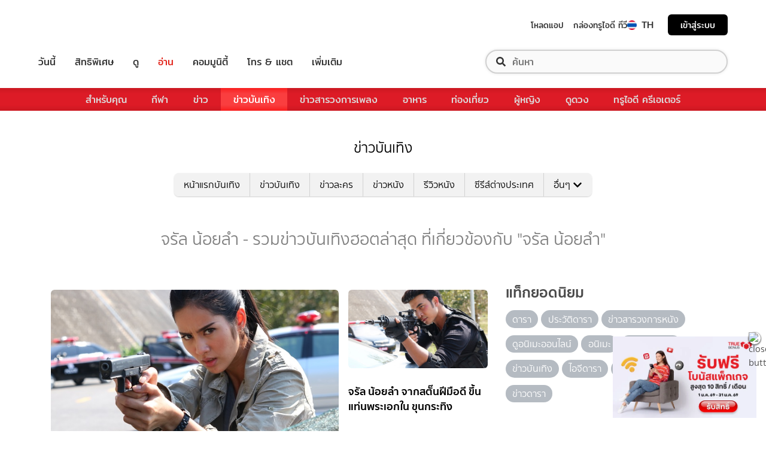

--- FILE ---
content_type: text/html; charset=utf-8
request_url: https://entertainment.trueid.net/network/info
body_size: 19153
content:
<!DOCTYPE html><html lang="th"><head><script type="text/javascript" src="https://fn.dmpcdn.com/TrueIDWeb/Ads/PWT.js"></script><meta charSet="utf-8"/><link rel="manifest" href="/manifest.json" crossorigin="use-credentials"/><link rel="apple-touch-icon" href="/static/images/trueid-logo-192x192.png"/><meta name="theme-color" content="#317EFB"/><link rel="icon" type="image/png" sizes="32x32" href="/static/images/favicon-32x32.png"/><link rel="icon" type="image/png" sizes="96x96" href="/static/images/favicon-96x96.png"/><link rel="icon" type="image/png" sizes="16x16" href="/static/images/favicon-16x16.png"/><link rel="shortcut icon" href="/static/images/favicon.ico" type="image/x-icon"/><style>
  @font-face {
    font-family: 'Mitr';
    font-style: normal;
    font-weight: 300;
    src: local('Mitr Light'), local('Mitr-Light'), url(/static/fonts/pxiEypw5ucZF8ZcaJIPecmNE.woff2) format('woff2');
    unicode-range: U+0E01-0E5B, U+200C-200D, U+25CC;
    font-display: swap;
  }

  @font-face {
    font-family: 'Mitr';
    font-style: normal;
    font-weight: 300;
    src: local('Mitr Light'), local('Mitr-Light'), url(/static/fonts/pxiEypw5ucZF8ZcaJJjecmNE.woff2) format('woff2');
    unicode-range: U+0102-0103, U+0110-0111, U+1EA0-1EF9, U+20AB;
    font-display: swap;
  }

  @font-face {
    font-family: 'Mitr';
    font-style: normal;
    font-weight: 300;
    src: local('Mitr Light'), local('Mitr-Light'), url(/static/fonts/pxiEypw5ucZF8ZcaJJnecmNE.woff2) format('woff2');
    unicode-range: U+0100-024F, U+0259, U+1E00-1EFF, U+2020, U+20A0-20AB, U+20AD-20CF, U+2113, U+2C60-2C7F, U+A720-A7FF;
    font-display: swap;
  }

  @font-face {
    font-family: 'Mitr';
    font-style: normal;
    font-weight: 300;
    src: local('Mitr Light'), local('Mitr-Light'), url(/static/fonts/pxiEypw5ucZF8ZcaJJfecg.woff2) format('woff2');
    unicode-range: U+0000-00FF, U+0131, U+0152-0153, U+02BB-02BC, U+02C6, U+02DA, U+02DC, U+2000-206F, U+2074, U+20AC, U+2122, U+2191, U+2193, U+2212, U+2215, U+FEFF, U+FFFD;
    font-display: swap;
  }

  @font-face {
    font-family: 'Mitr';
    font-style: normal;
    font-weight: 400;
    src: local('Mitr Regular'), local('Mitr-Regular'), url(/static/fonts/pxiLypw5ucZF-Sg4Maj_.woff2) format('woff2');
    unicode-range: U+0E01-0E5B, U+200C-200D, U+25CC;
    font-display: swap;
  }

  @font-face {
    font-family: 'Mitr';
    font-style: normal;
    font-weight: 400;
    src: local('Mitr Regular'), local('Mitr-Regular'), url(/static/fonts/pxiLypw5ucZF-TM4Maj_.woff2) format('woff2');
    unicode-range: U+0102-0103, U+0110-0111, U+1EA0-1EF9, U+20AB;
    font-display: swap;
  }

  @font-face {
    font-family: 'Mitr';
    font-style: normal;
    font-weight: 400;
    src: local('Mitr Regular'), local('Mitr-Regular'), url(/static/fonts/pxiLypw5ucZF-TI4Maj_.woff2) format('woff2');
    unicode-range: U+0100-024F, U+0259, U+1E00-1EFF, U+2020, U+20A0-20AB, U+20AD-20CF, U+2113, U+2C60-2C7F, U+A720-A7FF;
    font-display: swap;
  }

  @font-face {
    font-family: 'Mitr';
    font-style: normal;
    font-weight: 400;
    src: local('Mitr Regular'), local('Mitr-Regular'), url(/static/fonts/pxiLypw5ucZF-Tw4MQ.woff2) format('woff2');
    unicode-range: U+0000-00FF, U+0131, U+0152-0153, U+02BB-02BC, U+02C6, U+02DA, U+02DC, U+2000-206F, U+2074, U+20AC, U+2122, U+2191, U+2193, U+2212, U+2215, U+FEFF, U+FFFD;
    font-display: swap;
  }

  @font-face {
    font-family: 'Mitr';
    font-style: normal;
    font-weight: 500;
    src: local('Mitr Medium'), local('Mitr-Medium'), url(/static/fonts/pxiEypw5ucZF8c8bJIPecmNE.woff2) format('woff2');
    unicode-range: U+0E01-0E5B, U+200C-200D, U+25CC;
    font-display: swap;
  }

  @font-face {
    font-family: 'Mitr';
    font-style: normal;
    font-weight: 500;
    src: local('Mitr Medium'), local('Mitr-Medium'), url(/static/fonts/pxiEypw5ucZF8c8bJJjecmNE.woff2) format('woff2');
    unicode-range: U+0102-0103, U+0110-0111, U+1EA0-1EF9, U+20AB;
    font-display: swap;
  }

  @font-face {
    font-family: 'Mitr';
    font-style: normal;
    font-weight: 500;
    src: local('Mitr Medium'), local('Mitr-Medium'), url(/static/fonts/pxiEypw5ucZF8c8bJJnecmNE.woff2) format('woff2');
    unicode-range: U+0100-024F, U+0259, U+1E00-1EFF, U+2020, U+20A0-20AB, U+20AD-20CF, U+2113, U+2C60-2C7F, U+A720-A7FF;
    font-display: swap;
  }

  @font-face {
    font-family: 'Mitr';
    font-style: normal;
    font-weight: 500;
    src: local('Mitr Medium'), local('Mitr-Medium'), url(/static/fonts/pxiEypw5ucZF8c8bJJfecg.woff2) format('woff2');
    unicode-range: U+0000-00FF, U+0131, U+0152-0153, U+02BB-02BC, U+02C6, U+02DA, U+02DC, U+2000-206F, U+2074, U+20AC, U+2122, U+2191, U+2193, U+2212, U+2215, U+FEFF, U+FFFD;
    font-display: swap;
  }

  @font-face {
    font-family: 'Mitr';
    font-style: normal;
    font-weight: 600;
    src: local('Mitr SemiBold'), local('Mitr-SemiBold'), url(/static/fonts/pxiEypw5ucZF8eMcJIPecmNE.woff2) format('woff2');
    unicode-range: U+0E01-0E5B, U+200C-200D, U+25CC;
    font-display: swap;
  }

  @font-face {
    font-family: 'Mitr';
    font-style: normal;
    font-weight: 600;
    src: local('Mitr SemiBold'), local('Mitr-SemiBold'), url(/static/fonts/pxiEypw5ucZF8eMcJJjecmNE.woff2) format('woff2');
    unicode-range: U+0102-0103, U+0110-0111, U+1EA0-1EF9, U+20AB;
    font-display: swap;
  }

  @font-face {
    font-family: 'Mitr';
    font-style: normal;
    font-weight: 600;
    src: local('Mitr SemiBold'), local('Mitr-SemiBold'), url(/static/fonts/pxiEypw5ucZF8eMcJJnecmNE.woff2) format('woff2');
    unicode-range: U+0100-024F, U+0259, U+1E00-1EFF, U+2020, U+20A0-20AB, U+20AD-20CF, U+2113, U+2C60-2C7F, U+A720-A7FF;
    font-display: swap;
  }

  @font-face {
    font-family: 'Mitr';
    font-style: normal;
    font-weight: 600;
    src: local('Mitr SemiBold'), local('Mitr-SemiBold'), url(/static/fonts/pxiEypw5ucZF8eMcJJfecg.woff2) format('woff2');
    unicode-range: U+0000-00FF, U+0131, U+0152-0153, U+02BB-02BC, U+02C6, U+02DA, U+02DC, U+2000-206F, U+2074, U+20AC, U+2122, U+2191, U+2193, U+2212, U+2215, U+FEFF, U+FFFD;
    font-display: swap;
  }

  @font-face {
    font-family: 'Pridi';
    font-style: normal;
    font-weight: 200;
    src: local('Pridi ExtraLight'), local('Pridi-ExtraLight'), url(/static/fonts/2sDdZG5JnZLfkc1SiH0wT0CEAg.woff2) format('woff2');
    unicode-range: U+0E01-0E5B, U+200C-200D, U+25CC;
    font-display: swap;
  }

  @font-face {
    font-family: 'Pridi';
    font-style: normal;
    font-weight: 200;
    src: local('Pridi ExtraLight'), local('Pridi-ExtraLight'), url(/static/fonts/2sDdZG5JnZLfkc1SiH0rT0CEAg.woff2) format('woff2');
    unicode-range: U+0102-0103, U+0110-0111, U+1EA0-1EF9, U+20AB;
    font-display: swap;
  }

  @font-face {
    font-family: 'Pridi';
    font-style: normal;
    font-weight: 200;
    src: local('Pridi ExtraLight'), local('Pridi-ExtraLight'), url(/static/fonts/2sDdZG5JnZLfkc1SiH0qT0CEAg.woff2) format('woff2');
    unicode-range: U+0100-024F, U+0259, U+1E00-1EFF, U+2020, U+20A0-20AB, U+20AD-20CF, U+2113, U+2C60-2C7F, U+A720-A7FF;
    font-display: swap;
  }

  @font-face {
    font-family: 'Pridi';
    font-style: normal;
    font-weight: 200;
    src: local('Pridi ExtraLight'), local('Pridi-ExtraLight'), url(/static/fonts/2sDdZG5JnZLfkc1SiH0kT0A.woff2) format('woff2');
    unicode-range: U+0000-00FF, U+0131, U+0152-0153, U+02BB-02BC, U+02C6, U+02DA, U+02DC, U+2000-206F, U+2074, U+20AC, U+2122, U+2191, U+2193, U+2212, U+2215, U+FEFF, U+FFFD;
    font-display: swap;
  }

  @font-face {
    font-family: 'Pridi';
    font-style: normal;
    font-weight: 300;
    src: local('Pridi Light'), local('Pridi-Light'), url(/static/fonts/2sDdZG5JnZLfkc02i30wT0CEAg.woff2) format('woff2');
    unicode-range: U+0E01-0E5B, U+200C-200D, U+25CC;
    font-display: swap;
  }

  @font-face {
    font-family: 'Pridi';
    font-style: normal;
    font-weight: 300;
    src: local('Pridi Light'), local('Pridi-Light'), url(/static/fonts/2sDdZG5JnZLfkc02i30rT0CEAg.woff2) format('woff2');
    unicode-range: U+0102-0103, U+0110-0111, U+1EA0-1EF9, U+20AB;
    font-display: swap;
  }

  @font-face {
    font-family: 'Pridi';
    font-style: normal;
    font-weight: 300;
    src: local('Pridi Light'), local('Pridi-Light'), url(/static/fonts/2sDdZG5JnZLfkc02i30qT0CEAg.woff2) format('woff2');
    unicode-range: U+0100-024F, U+0259, U+1E00-1EFF, U+2020, U+20A0-20AB, U+20AD-20CF, U+2113, U+2C60-2C7F, U+A720-A7FF;
    font-display: swap;
  }

  @font-face {
    font-family: 'Pridi';
    font-style: normal;
    font-weight: 300;
    src: local('Pridi Light'), local('Pridi-Light'), url(/static/fonts/2sDdZG5JnZLfkc02i30kT0A.woff2) format('woff2');
    unicode-range: U+0000-00FF, U+0131, U+0152-0153, U+02BB-02BC, U+02C6, U+02DA, U+02DC, U+2000-206F, U+2074, U+20AC, U+2122, U+2191, U+2193, U+2212, U+2215, U+FEFF, U+FFFD;
    font-display: swap;
  }

  @font-face {
    font-family: 'Pridi';
    font-style: normal;
    font-weight: 400;
    src: local('Pridi Regular'), local('Pridi-Regular'), url(/static/fonts/2sDQZG5JnZLfkcWJqWgbbg.woff2) format('woff2');
    unicode-range: U+0E01-0E5B, U+200C-200D, U+25CC;
    font-display: swap;
  }

  @font-face {
    font-family: 'Pridi';
    font-style: normal;
    font-weight: 400;
    src: local('Pridi Regular'), local('Pridi-Regular'), url(/static/fonts/2sDQZG5JnZLfkcWSqWgbbg.woff2) format('woff2');
    unicode-range: U+0102-0103, U+0110-0111, U+1EA0-1EF9, U+20AB;
    font-display: swap;
  }

  @font-face {
    font-family: 'Pridi';
    font-style: normal;
    font-weight: 400;
    src: local('Pridi Regular'), local('Pridi-Regular'), url(/static/fonts/2sDQZG5JnZLfkcWTqWgbbg.woff2) format('woff2');
    unicode-range: U+0100-024F, U+0259, U+1E00-1EFF, U+2020, U+20A0-20AB, U+20AD-20CF, U+2113, U+2C60-2C7F, U+A720-A7FF;
    font-display: swap;
  }

  @font-face {
    font-family: 'Pridi';
    font-style: normal;
    font-weight: 400;
    src: local('Pridi Regular'), local('Pridi-Regular'), url(/static/fonts/2sDQZG5JnZLfkcWdqWg.woff2) format('woff2');
    unicode-range: U+0000-00FF, U+0131, U+0152-0153, U+02BB-02BC, U+02C6, U+02DA, U+02DC, U+2000-206F, U+2074, U+20AC, U+2122, U+2191, U+2193, U+2212, U+2215, U+FEFF, U+FFFD;
    font-display: swap;
  }

  @font-face {
    font-family: 'Pridi';
    font-style: normal;
    font-weight: 600;
    src: local('Pridi SemiBold'), local('Pridi-SemiBold'), url(/static/fonts/2sDdZG5JnZLfkc1CjX0wT0CEAg.woff2) format('woff2');
    unicode-range: U+0E01-0E5B, U+200C-200D, U+25CC;
    font-display: swap;
  }

  @font-face {
    font-family: 'Pridi';
    font-style: normal;
    font-weight: 600;
    src: local('Pridi SemiBold'), local('Pridi-SemiBold'), url(/static/fonts/2sDdZG5JnZLfkc1CjX0rT0CEAg.woff2) format('woff2');
    unicode-range: U+0102-0103, U+0110-0111, U+1EA0-1EF9, U+20AB;
    font-display: swap;
  }

  @font-face {
    font-family: 'Pridi';
    font-style: normal;
    font-weight: 600;
    src: local('Pridi SemiBold'), local('Pridi-SemiBold'), url(/static/fonts/2sDdZG5JnZLfkc1CjX0qT0CEAg.woff2) format('woff2');
    unicode-range: U+0100-024F, U+0259, U+1E00-1EFF, U+2020, U+20A0-20AB, U+20AD-20CF, U+2113, U+2C60-2C7F, U+A720-A7FF;
    font-display: swap;
  }

  @font-face {
    font-family: 'Pridi';
    font-style: normal;
    font-weight: 600;
    src: local('Pridi SemiBold'), local('Pridi-SemiBold'), url(/static/fonts/2sDdZG5JnZLfkc1CjX0kT0A.woff2) format('woff2');
    unicode-range: U+0000-00FF, U+0131, U+0152-0153, U+02BB-02BC, U+02C6, U+02DA, U+02DC, U+2000-206F, U+2074, U+20AC, U+2122, U+2191, U+2193, U+2212, U+2215, U+FEFF, U+FFFD;
    font-display: swap;
  }


  @font-face {
    font-family: 'SukhumwitTadmai';
    font-style: normal;
    font-weight: 400;
    src: url(/static/fonts/SukhumvitTadmai-Text.ttf) format('truetype');
    font-display: swap;
  }

  @font-face {
    font-family: 'SukhumwitTadmai';
    font-style: normal;
    font-weight: 600;
    src: url(/static/fonts/SukhumvitTadmai-Bold.ttf) format('truetype');
    font-display: swap;
  }

  @font-face {
    font-family: "DBHeaventBlkCondIt";
    src: url("../static/fonts/DBHeaventBlkCondIt.ttf") format('truetype');
    font-style: normal;
    font-weight: 400;
    font-display: swap;
  }
  @font-face {
    font-family: "DBHeaventBlkCondIt";
    src: url("../static/fonts/DBHeaventBlkCondIt.ttf") format('truetype');
    font-style: medium;
    font-weight: 500;
    font-display: swap;
  }
</style><link rel="preload" href="https://accounts.trueid.net/assets/trueid/css/fancybox/jquery.fancybox.css?v=2.1.5" as="style"/><meta charSet="utf-8"/><meta name="viewport" content="width=device-width, initial-scale=1, shrink-to-fit=no"/><title></title><meta name="description" content=""/><meta name="keywords" content=""/><link rel="canonical" href="https://entertainment.trueid.net/network/info"/><meta property="fb:app_id" content="2225677464338242"/><meta property="og:locale" content="en_US"/><meta property="og:type" content="article"/><meta property="og:title" content=""/><meta property="og:description" content=""/><meta property="og:url" content="https://entertainment.trueid.net/network/info"/><meta property="og:site_name" content="https://entertainment.trueid.net"/><meta property="article:publisher" content="https://www.facebook.com/TrueID.Official/"/><meta property="article:author" content=""/><meta property="article:tag" content=""/><meta property="article:section" content="Movie"/><meta property="og:image" content="https://cms.dmpcdn.com/dev_misc/2018/11/12/fd1ba0c8-90d7-4f20-bfc1-17dd8db29f7c.jpg"/><meta property="og:image:width" content="620"/><meta property="og:image:height" content="478"/><meta name="twitter:card" content="summary_large_image"/><meta name="twitter:site" content="TrueID"/><meta name="twitter:title" content=""/><meta name="twitter:description" content=""/><meta name="twitter:image" content="https://cms.dmpcdn.com/dev_misc/2018/11/12/fd1ba0c8-90d7-4f20-bfc1-17dd8db29f7c.jpg"/><noscript data-n-css="true"></noscript><link rel="preload" href="/_next/static/chunks/205be671.192f5d1cd7e43cfecf44.js" as="script"/><link rel="preload" href="/_next/static/chunks/d3aea76c.c2416b393fe9b809324a.js" as="script"/><link rel="preload" href="/_next/static/chunks/ebac5afd64b64b932ccc7cd42a9687d47520d039.6a7cfbec00506ee5021a.js" as="script"/><link rel="preload" href="/_next/static/chunks/c8f7fe3b0e41be846d5687592cf2018ff6e22687.1984863f9e5f3b0cd175.js" as="script"/><link rel="preload" href="/_next/static/chunks/36.fe015abe64fd217280eb.js" as="script"/><link rel="preload" href="/_next/static/chunks/42.e482a638cb9017a109b9.js" as="script"/><link rel="preload" href="/_next/static/chunks/16.a842d2d43a82f122acd8.js" as="script"/><link rel="preload" href="/_next/static/chunks/17.93e16c4b5022d27e20b0.js" as="script"/><link rel="preload" href="/_next/static/chunks/1b3e19a97ab7eecfb7eed4f43d6f81809ed9ad93.fda4c43939b30f0277ab.js" as="script"/><link rel="preload" href="/_next/static/chunks/ce3e2615050bc46b035d9c8fd697c2d5da394629.36dd7ffc7e4d84390889.js" as="script"/><link rel="preload" href="/_next/static/chunks/49.3091cf6d5f50fbc222e0.js" as="script"/><link rel="preload" href="/_next/static/chunks/41.6519aeff21492d6362c2.js" as="script"/><link rel="preload" href="/_next/static/chunks/main-d182964c4037edec4f59.js" as="script"/><link rel="preload" href="/_next/static/chunks/webpack-f1047da08269e61e744c.js" as="script"/><link rel="preload" href="/_next/static/chunks/framework.16b351e5235970441a80.js" as="script"/><link rel="preload" href="/_next/static/chunks/ac8777ef.5dbe1a8c8dd275d48e0f.js" as="script"/><link rel="preload" href="/_next/static/chunks/c78d26b1.f250f4c61fbf1de4946d.js" as="script"/><link rel="preload" href="/_next/static/chunks/ad1ed09621365fb2280bd634e8f61e29c208f6ef.37db0b16beab3f8df62b.js" as="script"/><link rel="preload" href="/_next/static/chunks/a401b8e4e4b0ca5f69ba28d644a2a358e66ef278.fb9d7ecf67b60aa9d03d.js" as="script"/><link rel="preload" href="/_next/static/chunks/15c51f12f96bc5b469a551963aca5277b44e839c.7065a9ff83c736b6a4d1.js" as="script"/><link rel="preload" href="/_next/static/chunks/355ec9ed70a513f3be61e3f9495c31f88eee9274.bb798b906a4bcf7732ac.js" as="script"/><link rel="preload" href="/_next/static/chunks/36429a825d8ab6c639795dfba2fa152c520b44e7.9a75b7bbda5cdacf9403.js" as="script"/><link rel="preload" href="/_next/static/chunks/pages/_app-7ae6e2f1d5d6aab6756d.js" as="script"/><link rel="preload" href="/_next/static/chunks/4b8d20d33349cff581f437b3d466e524b3101d53.c9e44d69bcd237c23300.js" as="script"/><link rel="preload" href="/_next/static/chunks/pages/categories-cde787b8d7598e7b3a68.js" as="script"/><style id="__jsx-1964171375">#nprogress{pointer-events:none;}#nprogress .bar{background:#eb232a;position:fixed;z-index:1031;top:0;left:0;width:100%;height:5px;}#nprogress .peg{display:block;position:absolute;right:0px;width:100px;height:100%;box-shadow:0 0 10px #eb232a,0 0 5px #eb232a;opacity:1;-webkit-transform:rotate(3deg) translate(0px,-4px);-ms-transform:rotate(3deg) translate(0px,-4px);-webkit-transform:rotate(3deg) translate(0px,-4px);-ms-transform:rotate(3deg) translate(0px,-4px);transform:rotate(3deg) translate(0px,-4px);}#nprogress .spinner{display:'block';position:fixed;z-index:1031;top:15px;right:15px;}#nprogress .spinner-icon{width:18px;height:18px;box-sizing:border-box;border:solid 2px transparent;border-top-color:#eb232a;border-left-color:#eb232a;border-radius:50%;-webkit-animation:nprogresss-spinner 400ms linear infinite;-webkit-animation:nprogress-spinner 400ms linear infinite;animation:nprogress-spinner 400ms linear infinite;}.nprogress-custom-parent{overflow:hidden;position:relative;}.nprogress-custom-parent #nprogress .spinner,.nprogress-custom-parent #nprogress .bar{position:absolute;}@-webkit-keyframes nprogress-spinner{0%{-webkit-transform:rotate(0deg);}100%{-webkit-transform:rotate(360deg);}}@-webkit-keyframes nprogress-spinner{0%{-webkit-transform:rotate(0deg);-ms-transform:rotate(0deg);transform:rotate(0deg);}100%{-webkit-transform:rotate(360deg);-ms-transform:rotate(360deg);transform:rotate(360deg);}}@keyframes nprogress-spinner{0%{-webkit-transform:rotate(0deg);-ms-transform:rotate(0deg);transform:rotate(0deg);}100%{-webkit-transform:rotate(360deg);-ms-transform:rotate(360deg);transform:rotate(360deg);}}</style><style data-styled="" data-styled-version="5.3.11">.korseV{width:100%;padding-right:15px;padding-left:15px;margin-right:auto;margin-left:auto;}/*!sc*/
@media (min-width:576px){.korseV{max-width:540px;}}/*!sc*/
@media (min-width:768px){.korseV{max-width:720px;}}/*!sc*/
@media (min-width:992px){.korseV{max-width:960px;}}/*!sc*/
@media (min-width:1200px){.korseV{max-width:1140px;}}/*!sc*/
data-styled.g1[id="sc-aXZVg"]{content:"korseV,"}/*!sc*/
.clseDw{display:-ms-flexbox;display:-webkit-box;display:-webkit-flex;display:-ms-flexbox;display:flex;-ms-flex-wrap:wrap;-webkit-flex-wrap:wrap;-ms-flex-wrap:wrap;flex-wrap:wrap;margin-right:-15px;margin-left:-15px;}/*!sc*/
data-styled.g2[id="sc-gEvEer"]{content:"clseDw,"}/*!sc*/
.egXGAt{position:relative;width:100%;min-height:1px;padding-right:15px;padding-left:15px;}/*!sc*/
@media (min-width:992px){.egXGAt{-ms-flex:0 0 66.66666666666667%;-webkit-flex:0 0 66.66666666666667%;-ms-flex:0 0 66.66666666666667%;flex:0 0 66.66666666666667%;max-width:66.66666666666667%;}}/*!sc*/
.dpcHmm{position:relative;width:100%;min-height:1px;padding-right:15px;padding-left:15px;}/*!sc*/
@media (min-width:992px){.dpcHmm{-ms-flex:0 0 33.333333333333336%;-webkit-flex:0 0 33.333333333333336%;-ms-flex:0 0 33.333333333333336%;flex:0 0 33.333333333333336%;max-width:33.333333333333336%;}}/*!sc*/
data-styled.g3[id="sc-eqUAAy"]{content:"egXGAt,dpcHmm,"}/*!sc*/
.LRkVW{display:inline-block;vertical-align:middle;overflow:hidden;}/*!sc*/
data-styled.g5[id="StyledIconBase-ea9ulj-0"]{content:"LRkVW,"}/*!sc*/
body,html{margin:0;color:#4b4b4b;background-color:#fff;font-family:'SukhumwitTadmai',sans-serif;-webkit-scroll-behavior:smooth;-moz-scroll-behavior:smooth;-ms-scroll-behavior:smooth;scroll-behavior:smooth;-webkit-overflow-scrolling:touch;}/*!sc*/
*,::before,::after{box-sizing:border-box;}/*!sc*/
h3{font-weight:600 !important;}/*!sc*/
a{-webkit-text-decoration:none !important;text-decoration:none !important;}/*!sc*/
data-styled.g6[id="sc-global-hZFnHm1"]{content:"sc-global-hZFnHm1,"}/*!sc*/
.enHDRp{position:relative;margin-top:0rem;margin-bottom:2rem;}/*!sc*/
data-styled.g7[id="global__MainSection-sc-10c7lju-0"]{content:"enHDRp,"}/*!sc*/
.bPQEuI{display:none;}/*!sc*/
@media (min-width:992px){.bPQEuI{display:block;}}/*!sc*/
data-styled.g23[id="global__DesktopOnly-sc-10c7lju-16"]{content:"bPQEuI,"}/*!sc*/
.jZcNub{display:block;}/*!sc*/
@media (min-width:992px){.jZcNub{display:none;}}/*!sc*/
data-styled.g24[id="global__MobileOnly-sc-10c7lju-17"]{content:"jZcNub,"}/*!sc*/
.gcMDvJ{padding:0;background-color:white;color:#000000;border-radius:5px;height:100%;-webkit-flex-direction:row;-ms-flex-direction:row;flex-direction:row;overflow:hidden;}/*!sc*/
data-styled.g43[id="style__Card-sc-vtj3ro-0"]{content:"gcMDvJ,"}/*!sc*/
.eNCxRv{cursor:pointer;outline:none;-webkit-text-decoration:none;text-decoration:none;color:inherit;}/*!sc*/
data-styled.g44[id="style__CardLink-sc-vtj3ro-1"]{content:"eNCxRv,"}/*!sc*/
.hrCDRu{display:inherit;}/*!sc*/
data-styled.g45[id="style__CardLinkImage-sc-vtj3ro-2"]{content:"hrCDRu,"}/*!sc*/
.kEAhIL{border-radius:6px;width:100%;overflow:hidden;margin:0;position:relative;}/*!sc*/
.kEAhIL::before{display:block;content:'';padding-top:56.25%;}/*!sc*/
data-styled.g46[id="style__Figure-sc-vtj3ro-3"]{content:"kEAhIL,"}/*!sc*/
.tchga{object-fit:cover;position:absolute;top:0px;bottom:0px;left:0px;width:100%;border:0px;height:100%;object-fit:cover;}/*!sc*/
data-styled.g47[id="style__Thumb-sc-vtj3ro-4"]{content:"tchga,"}/*!sc*/
.iMMQvh{overflow:hidden;display:grid;}/*!sc*/
@media (max-width:574px){.iMMQvh{grid-template-rows:auto auto;}}/*!sc*/
@media (min-width:576px){.iMMQvh{grid-template-rows:auto auto;}}/*!sc*/
@media (min-width:768px){.iMMQvh{grid-template-rows:auto auto;}}/*!sc*/
data-styled.g48[id="style__CardItem-sc-vtj3ro-5"]{content:"iMMQvh,"}/*!sc*/
.jidYaK{display:-webkit-box;display:-webkit-flex;display:-ms-flexbox;display:flex;-webkit-flex-direction:column;-ms-flex-direction:column;flex-direction:column;-webkit-align-self:stretch;-ms-flex-item-align:stretch;align-self:stretch;-webkit-flex:1 1 auto;-ms-flex:1 1 auto;flex:1 1 auto;-webkit-box-pack:justify;-webkit-justify-content:space-between;-ms-flex-pack:justify;justify-content:space-between;margin-top:0.5rem;padding:0;}/*!sc*/
data-styled.g49[id="style__Description-sc-vtj3ro-6"]{content:"jidYaK,"}/*!sc*/
.irvltl{font-weight:600;font-size:1.1rem;color:inherit;line-height:1.44;text-overflow:ellipsis;display:-webkit-box;-webkit-line-clamp:3;-webkit-box-orient:vertical;overflow:hidden;}/*!sc*/
@media (max-width:574px){.irvltl{font-size:0.9rem;height:60px;}}/*!sc*/
@media (min-width:576px){.irvltl{height:76px;}}/*!sc*/
data-styled.g50[id="style__Title-sc-vtj3ro-7"]{content:"irvltl,"}/*!sc*/
.cUdljt{font-weight:400;-webkit-text-decoration:none;text-decoration:none;cursor:pointer;}/*!sc*/
data-styled.g51[id="style__Tag-sc-vtj3ro-8"]{content:"cUdljt,"}/*!sc*/
.oMpje{color:#e53138;font-size:0.95rem;cursor:pointer;font-weight:100;margin-right:1em;display:-webkit-inline-box;display:-webkit-inline-flex;display:-ms-inline-flexbox;display:inline-flex;-webkit-text-decoration:none;text-decoration:none;}/*!sc*/
@media (max-width:574px){.oMpje{font-size:0.8rem;}}/*!sc*/
.hvuNfK{color:#e53138;font-size:0.95rem;cursor:default;font-weight:100;margin-right:1em;display:-webkit-inline-box;display:-webkit-inline-flex;display:-ms-inline-flexbox;display:inline-flex;-webkit-text-decoration:none;text-decoration:none;}/*!sc*/
@media (max-width:574px){.hvuNfK{font-size:0.8rem;}}/*!sc*/
data-styled.g52[id="style__Category-sc-vtj3ro-9"]{content:"oMpje,hvuNfK,"}/*!sc*/
.jtfohG{color:#a9a9a9;font-size:0.85rem;display:-webkit-inline-box;display:-webkit-inline-flex;display:-ms-inline-flexbox;display:inline-flex;cursor:default;}/*!sc*/
@media (max-width:574px){.jtfohG{font-size:0.75rem;}}/*!sc*/
data-styled.g53[id="style__PublishDate-sc-vtj3ro-10"]{content:"jtfohG,"}/*!sc*/
.enRWrT{font-family:inherit;width:100%;background-color:#F2F2F2;}/*!sc*/
.enRWrT a{-webkit-text-decoration:none;text-decoration:none;}/*!sc*/
data-styled.g177[id="style__FooterContainer-wqs1n7-0"]{content:"enRWrT,"}/*!sc*/
.cCZuyr{padding:3rem 1.7rem;-webkit-align-items:start;-webkit-box-align:start;-ms-flex-align:start;align-items:start;justify-items:start;display:grid;grid-template-columns:1fr;grid-template-areas:'logo' 'slogan' 'menu' 'social';grid-row-gap:2em;}/*!sc*/
@media (min-width:992px){.cCZuyr{padding:2rem 2rem;}}/*!sc*/
@media (min-width:1200px){.cCZuyr{padding:2.5rem 4rem;grid-template-columns:1fr 2fr 2fr;grid-template-areas: 'logo slogan menu' 'social slogan menu' 'social  slogan menu';grid-row-gap:0;grid-column-gap:2em;}}/*!sc*/
data-styled.g178[id="style__FooterWrapper-wqs1n7-1"]{content:"cCZuyr,"}/*!sc*/
.cxsajR{grid-area:logo;display:-webkit-box;display:-webkit-flex;display:-ms-flexbox;display:flex;-webkit-flex-shrink:0;-ms-flex-negative:0;flex-shrink:0;text-indent:-9999px;outline:none;background-image:url('https://fn.dmpcdn.com/TrueIDWeb/Navigation/header/logo/trueid-logo.svg');background-size:contain;background-repeat:no-repeat;background-position:50% 0;height:40px;width:100%;}/*!sc*/
@media (min-width:1200px){.cxsajR{width:258px;}}/*!sc*/
data-styled.g179[id="style__TrueIDLogo-wqs1n7-2"]{content:"cxsajR,"}/*!sc*/
.yvbeo{grid-area:menu;width:100%;display:grid;-webkit-box-pack:justify;-webkit-justify-content:space-between;-ms-flex-pack:justify;justify-content:space-between;grid-template-columns:1fr;grid-template-areas:'main-menu' 'footer-menu';grid-row-gap:2em;}/*!sc*/
@media (min-width:1200px){.yvbeo{grid-template-columns:repeat(2,auto);grid-template-areas: 'main-menu footer-menu' 'main-menu footer-menu' 'main-menu footer-menu';}}/*!sc*/
data-styled.g180[id="style__Menu-wqs1n7-3"]{content:"yvbeo,"}/*!sc*/
.fWIHRP{grid-area:slogan;display:-webkit-box;display:-webkit-flex;display:-ms-flexbox;display:flex;-webkit-flex-direction:column;-ms-flex-direction:column;flex-direction:column;-webkit-box-pack:center;-webkit-justify-content:center;-ms-flex-pack:center;justify-content:center;width:100%;height:100%;-webkit-align-items:center;-webkit-box-align:center;-ms-flex-align:center;align-items:center;}/*!sc*/
data-styled.g186[id="style__SloganWrapper-i06ti2-0"]{content:"fWIHRP,"}/*!sc*/
.UyJWi{display:-webkit-box;display:-webkit-flex;display:-ms-flexbox;display:flex;-webkit-align-items:center;-webkit-box-align:center;-ms-flex-align:center;align-items:center;}/*!sc*/
data-styled.g187[id="style__SloganBox-i06ti2-1"]{content:"UyJWi,"}/*!sc*/
.fVQANY{width:64px;height:64px;}/*!sc*/
data-styled.g188[id="style__TrueIDAppLogo-i06ti2-2"]{content:"fVQANY,"}/*!sc*/
.gdseE{padding-left:1em;}/*!sc*/
.gdseE .main-title{margin:0;font-size:1.25rem;color:#333333;}/*!sc*/
.gdseE .sub-title{margin:0;font-size:1rem;color:#E2241A;}/*!sc*/
data-styled.g189[id="style__TextSlogan-i06ti2-3"]{content:"gdseE,"}/*!sc*/
.eafWm{display:grid;grid-template-columns:repeat(3,1fr);grid-gap:1em;margin:1.5em 0 0;}/*!sc*/
@media (min-width:576px){.eafWm{grid-template-columns:repeat(3,129.73px);}}/*!sc*/
.eafWm img{width:100%;height:auto;}/*!sc*/
data-styled.g190[id="style__BadgeDownloadApp-i06ti2-4"]{content:"eafWm,"}/*!sc*/
.cdNDtT{grid-area:social;display:-webkit-box;display:-webkit-flex;display:-ms-flexbox;display:flex;-webkit-flex-direction:column;-ms-flex-direction:column;flex-direction:column;-webkit-align-items:center;-webkit-box-align:center;-ms-flex-align:center;align-items:center;width:100%;}/*!sc*/
@media (min-width:1200px){.cdNDtT{width:258px;padding-top:1em;}}/*!sc*/
data-styled.g191[id="style__SocialWrapper-sc-13glebb-0"]{content:"cdNDtT,"}/*!sc*/
.gmEPIq{font-size:0.9rem;color:#333333;}/*!sc*/
data-styled.g192[id="style__FollowUs-sc-13glebb-1"]{content:"gmEPIq,"}/*!sc*/
.dlunoT{display:grid;grid-template-columns:repeat(3,40px);grid-column-gap:1em;padding:0.7em 0;}/*!sc*/
data-styled.g193[id="style__SocialList-sc-13glebb-2"]{content:"dlunoT,"}/*!sc*/
.iJpsqW{display:-webkit-box;display:-webkit-flex;display:-ms-flexbox;display:flex;-webkit-box-pack:center;-webkit-justify-content:center;-ms-flex-pack:center;justify-content:center;-webkit-align-items:center;-webkit-box-align:center;-ms-flex-align:center;align-items:center;}/*!sc*/
.iJpsqW:after{background-color:white;content:'';width:35px;height:35px;position:absolute;border-radius:50%;}/*!sc*/
data-styled.g194[id="style__SocialIcon-sc-13glebb-3"]{content:"iJpsqW,"}/*!sc*/
.jTBWVy{width:40px;height:40px;z-index:1;}/*!sc*/
data-styled.g195[id="style__LineIcon-sc-13glebb-4"]{content:"jTBWVy,"}/*!sc*/
.hlpNqJ{color:#0e6cf0;z-index:1;}/*!sc*/
data-styled.g196[id="style__FacebookIcon-sc-13glebb-5"]{content:"hlpNqJ,"}/*!sc*/
.kMicJU{color:#42aaf9;z-index:1;}/*!sc*/
data-styled.g197[id="style__TwitterIcon-sc-13glebb-6"]{content:"kMicJU,"}/*!sc*/
.huEjBS{text-align:center;font-size:0.65rem;color:#818181;}/*!sc*/
data-styled.g198[id="style__Copyright-sc-13glebb-7"]{content:"huEjBS,"}/*!sc*/
.kfgjCz{font-family:'Mitr',sans-serif;width:100%;max-width:100%;background-color:#fff;display:grid;padding:0.5em 1em;}/*!sc*/
@media (min-width:992px){.kfgjCz{grid-row-gap:1.5em;padding:1.5em 2em;}}/*!sc*/
@media (min-width:1200px){.kfgjCz{padding:1.5em 4em;}}/*!sc*/
data-styled.g209[id="style__HeaderWrap-sc-1u5bcsw-0"]{content:"kfgjCz,"}/*!sc*/
.fILmy{display:grid;-webkit-align-items:center;-webkit-box-align:center;-ms-flex-align:center;align-items:center;grid-template-columns:80px auto max-content max-content;grid-template-areas:'logo auto top-menu login';}/*!sc*/
@media (min-width:992px){.fILmy{grid-template-columns:120px auto max-content max-content;}}/*!sc*/
data-styled.g210[id="style__NavbarWrap-sc-1u5bcsw-1"]{content:"fILmy,"}/*!sc*/
.kYUahI{display:grid;-webkit-align-items:center;-webkit-box-align:center;-ms-flex-align:center;align-items:center;background-color:#fff;grid-template-areas:'menu search';grid-template-columns:min-content auto;white-space:nowrap;}/*!sc*/
data-styled.g211[id="style__MenuLevel1Wrap-sc-1u5bcsw-2"]{content:"kYUahI,"}/*!sc*/
.eMEZvN{grid-area:logo;display:-webkit-box;display:-webkit-flex;display:-ms-flexbox;display:flex;-webkit-flex-shrink:0;-ms-flex-negative:0;flex-shrink:0;width:100%;text-indent:-9999px;outline:none;justify-self:flex-start;background-image:url('https://fn.dmpcdn.com/TrueIDWeb/Navigation/header/logo/trueid-logo.svg');background-size:contain;background-repeat:no-repeat;background-position:0 0;}/*!sc*/
@media (min-width:992px){.eMEZvN{height:35px;}}/*!sc*/
data-styled.g214[id="style__TrueIDLogo-sc-1u5bcsw-5"]{content:"eMEZvN,"}/*!sc*/
.loading-animation-view{-webkit-animation-duration:1.25s;animation-duration:1.25s;-webkit-animation-fill-mode:forwards;animation-fill-mode:forwards;-webkit-animation-iteration-count:infinite;animation-iteration-count:infinite;-webkit-animation-name:glBGpi;animation-name:glBGpi;-webkit-animation-timing-function:linear;animation-timing-function:linear;background:#FFFFFF;background:linear-gradient(to right,#eeeeee 10%,#dddddd 18%,#eeeeee 33%);background-size:3800px 104px;position:relative;}/*!sc*/
data-styled.g221[id="sc-global-kwjDiP1"]{content:"sc-global-kwjDiP1,"}/*!sc*/
.cPWEKd{color:#333333;cursor:pointer;}/*!sc*/
.cPWEKd:hover{color:#E2241A;}/*!sc*/
data-styled.g223[id="customicons__IconSearch-sc-1eqvni9-1"]{content:"cPWEKd,"}/*!sc*/
.iaLwnZ{grid-area:menu;font-family:'Mitr',sans-serif;width:100%;background-color:#fff;display:none;}/*!sc*/
@media (min-width:992px){.iaLwnZ{display:block;}}/*!sc*/
data-styled.g229[id="style__NavbarWrap-sc-1lhetmm-0"]{content:"iaLwnZ,"}/*!sc*/
.kFqyCm{display:-webkit-box;display:-webkit-flex;display:-ms-flexbox;display:flex;-webkit-flex-direction:row;-ms-flex-direction:row;flex-direction:row;width:100%;font-size:1rem;-webkit-box-pack:start;-webkit-justify-content:flex-start;-ms-flex-pack:start;justify-content:flex-start;}/*!sc*/
data-styled.g230[id="style__NavbarMenu-sc-1lhetmm-1"]{content:"kFqyCm,"}/*!sc*/
.hSwjEC{color:#333333;}/*!sc*/
data-styled.g242[id="style__IconSearch-sc-1agy7z7-0"]{content:"hSwjEC,"}/*!sc*/
.ceqgtC{color:#818181;cursor:pointer;}/*!sc*/
@media (min-width:992px){.ceqgtC{display:none;}}/*!sc*/
data-styled.g243[id="style__IconCancel-sc-1agy7z7-1"]{content:"ceqgtC,"}/*!sc*/
.iXelnR{grid-area:search;width:100%;display:none;}/*!sc*/
@media (min-width:992px){.iXelnR{display:-webkit-box;display:-webkit-flex;display:-ms-flexbox;display:flex;}}/*!sc*/
.iXelnR [class*='baseStyles__BaseModalBackground']{-webkit-transition:opacity ease 200ms;transition:opacity ease 200ms;z-index:100 !important;background-color:rgba(0,0,0,0.6) !important;}/*!sc*/
data-styled.g244[id="style__NewSearchWrap-sc-1agy7z7-2"]{content:"iXelnR,"}/*!sc*/
.hZAQOe{display:grid;grid-template-columns:auto min-content;grid-column-gap:1em;-webkit-align-items:center;-webkit-box-align:center;-ms-flex-align:center;align-items:center;width:100%;position:absolute;padding:1em;left:0;background-color:#fff;z-index:97;margin-top:0px;}/*!sc*/
@media (min-width:992px){.hZAQOe{position:relative;padding:0px;display:-webkit-box;display:-webkit-flex;display:-ms-flexbox;display:flex;-webkit-box-pack:end;-webkit-justify-content:flex-end;-ms-flex-pack:end;justify-content:flex-end;margin-top:0px;}}/*!sc*/
data-styled.g245[id="style__NewSearchForm-sc-1agy7z7-3"]{content:"hZAQOe,"}/*!sc*/
.RnNdh{display:block;}/*!sc*/
@media (min-width:992px){.RnNdh{display:none;}}/*!sc*/
data-styled.g246[id="style__SearchWrap-sc-1agy7z7-4"]{content:"RnNdh,"}/*!sc*/
.kAKchl{display:grid;grid-template-columns:25px auto min-content;-webkit-align-items:center;-webkit-box-align:center;-ms-flex-align:center;align-items:center;border-radius:25px;padding:0.3em 1em;width:100%;border:1.8px solid #D1D1D1;background-color:#FAFAFA;box-shadow:0px 0px 5px 0px rgb(0 0 0 / 10%);}/*!sc*/
@media (min-width:992px){.kAKchl{max-width:405px;}}/*!sc*/
data-styled.g247[id="style__SearchBox-sc-1agy7z7-5"]{content:"kAKchl,"}/*!sc*/
.gsGOmi{display:block;width:100%;border:0;outline:0;color:#333333;font-family:inherit;font-weight:400;font-size:1em;background-color:#FAFAFA;}/*!sc*/
.gsGOmi:focus{outline:none !important;}/*!sc*/
.gsGOmi::-ms-clear{display:none;width:0;height:0;}/*!sc*/
.gsGOmi::-ms-reveal{display:none;width:0;height:0;}/*!sc*/
.gsGOmi::-webkit-search-decoration,.gsGOmi::-webkit-search-cancel-button,.gsGOmi::-webkit-search-results-button,.gsGOmi::-webkit-search-results-decoration{display:none;}/*!sc*/
data-styled.g248[id="style__Input-sc-1agy7z7-6"]{content:"gsGOmi,"}/*!sc*/
.gzJWiz{color:#E2241A;white-space:nowrap;visibility:hidden;opacity:0;-webkit-transition:visibility 0s linear 0.3s,opacity 0.3s;transition:visibility 0s linear 0.3s,opacity 0.3s;}/*!sc*/
.gzJWiz:hover{cursor:pointer;}/*!sc*/
data-styled.g249[id="style__ResetButton-sc-1agy7z7-7"]{content:"gzJWiz,"}/*!sc*/
.dKGDfc{padding-right:1em;}/*!sc*/
@media (min-width:992px){.dKGDfc{padding-right:1.5em;}}/*!sc*/
data-styled.g289[id="style__FlagButtonGroup-mj92gd-0"]{content:"dKGDfc,"}/*!sc*/
.fOauLj{display:-webkit-box;display:-webkit-flex;display:-ms-flexbox;display:flex;background-image:url(https://cms.dmpcdn.com/misc/2021/10/01/13e17590-229f-11ec-b3c8-d5f7da35502c_webp_original.png);background-repeat:no-repeat;background-size:cover;background-position:center;margin:0;width:16px;height:16px;border-radius:50%;border:none;outline:none;cursor:inherit;font-size:0;color:transparent;margin-left:0;-webkit-align-items:center;-webkit-box-align:center;-ms-flex-align:center;align-items:center;-webkit-box-pack:center;-webkit-justify-content:center;-ms-flex-pack:center;justify-content:center;padding:0;}/*!sc*/
data-styled.g290[id="style__FlagButton-mj92gd-1"]{content:"fOauLj,"}/*!sc*/
.izkgnB{display:-webkit-box;display:-webkit-flex;display:-ms-flexbox;display:flex;-webkit-align-items:center;-webkit-box-align:center;-ms-flex-align:center;align-items:center;cursor:default;}/*!sc*/
data-styled.g291[id="style__CurrentFlag-mj92gd-2"]{content:"izkgnB,"}/*!sc*/
.heTgNQ{color:#333333;font-size:1rem;padding-left:0.5em;}/*!sc*/
data-styled.g295[id="style__TextLanguageActive-mj92gd-6"]{content:"heTgNQ,"}/*!sc*/
.kwCEzX{grid-area:top-menu;display:-webkit-box;display:-webkit-flex;display:-ms-flexbox;display:flex;-webkit-box-pack:end;-webkit-justify-content:flex-end;-ms-flex-pack:end;justify-content:flex-end;grid-column-gap:1em;white-space:nowrap;}/*!sc*/
@media (min-width:992px){.kwCEzX{grid-column-gap:1.5em;-webkit-box-pack:justify;-webkit-justify-content:space-between;-ms-flex-pack:justify;justify-content:space-between;}}/*!sc*/
data-styled.g296[id="style__TopMenuWrap-heamkc-0"]{content:"kwCEzX,"}/*!sc*/
.eIVyqS{grid-area:login;}/*!sc*/
data-styled.g297[id="style__LoginWrap-sc-1088bud-0"]{content:"eIVyqS,"}/*!sc*/
@-webkit-keyframes glBGpi{0%{background-position:-1500px 0;}100%{background-position:1500px 0;}}/*!sc*/
@keyframes glBGpi{0%{background-position:-1500px 0;}100%{background-position:1500px 0;}}/*!sc*/
data-styled.g391[id="sc-keyframes-glBGpi"]{content:"glBGpi,"}/*!sc*/
.bySWsJ{color:#343a40;background-color:#fff;height:-webkit-fit-content;height:-moz-fit-content;height:fit-content;overflow:hidden;}/*!sc*/
@media (max-width:574px){.bySWsJ{padding-bottom:0;}}/*!sc*/
@media (min-width:992px){.bySWsJ{padding-top:2rem;width:100%;display:-webkit-box;display:-webkit-flex;display:-ms-flexbox;display:flex;-webkit-flex-direction:column;-ms-flex-direction:column;flex-direction:column;}}/*!sc*/
data-styled.g395[id="style__ArticleBox-sc-14e45to-0"]{content:"bySWsJ,"}/*!sc*/
.FfqbQ{width:100%;height:52px;border-radius:26px;border:solid 1px #979797;font-size:18px;font-weight:600;line-height:0.71;color:#4b4b4b;background-color:inherit;font-family:'SukhumwitTadmai',sans-serif;display:-webkit-box;display:-webkit-flex;display:-ms-flexbox;display:flex;-webkit-align-items:center;-webkit-box-align:center;-ms-flex-align:center;align-items:center;-webkit-box-pack:center;-webkit-justify-content:center;-ms-flex-pack:center;justify-content:center;margin:1em auto 1em auto;cursor:pointer;}/*!sc*/
data-styled.g397[id="style__LoadMoreButton-sc-14e45to-2"]{content:"FfqbQ,"}/*!sc*/
.pOtgV{display:grid;grid-column-gap:16px;grid-row-gap:16px;margin-bottom:16px;grid-auto-columns:1fr;grid-template-areas:'hero hero item2 ' 'hero hero item3 ' 'item4 item5 item6' 'item7 item8 item9';}/*!sc*/
.pOtgV .item1{grid-area:hero;}/*!sc*/
.pOtgV .item2{grid-area:item2;}/*!sc*/
.pOtgV .item3{grid-area:item3;}/*!sc*/
.pOtgV .item4{grid-area:item4;}/*!sc*/
.pOtgV .item5{grid-area:item5;}/*!sc*/
.pOtgV .item6{grid-area:item6;}/*!sc*/
.pOtgV .item7{grid-area:item7;}/*!sc*/
.pOtgV .item8{grid-area:item8;}/*!sc*/
.pOtgV .item9{grid-area:item9;}/*!sc*/
data-styled.g398[id="style__GridColumn-sc-14e45to-3"]{content:"pOtgV,"}/*!sc*/
.jNQMjH{display:grid;grid-column-gap:16px;grid-row-gap:16px;margin-bottom:16px;grid-template-columns:repeat(2,1fr);}/*!sc*/
data-styled.g399[id="style__GridColumnMobile-sc-14e45to-4"]{content:"jNQMjH,"}/*!sc*/
</style></head><body><div id="__next"><div class="style__ContainerHeader-sc-1u5bcsw-8"><header data-testid="headerWrap-header" class="style__HeaderWrap-sc-1u5bcsw-0 kfgjCz"><div data-testid="navbarWrap-div" class="style__NavbarWrap-sc-1u5bcsw-1 fILmy"><a data-testid="trueIDLogo-a" href="https://home.trueid.net" class="style__TrueIDLogo-sc-1u5bcsw-5 eMEZvN">TrueID</a><div data-testid="topMenuWrap-div" class="style__TopMenuWrap-heamkc-0 kwCEzX"><div data-testid="search-div" class="style__SearchWrap-sc-1agy7z7-4 RnNdh"><svg viewBox="0 0 512 512" height="16px" width="16px" aria-hidden="true" focusable="false" fill="currentColor" xmlns="http://www.w3.org/2000/svg" class="StyledIconBase-ea9ulj-0 LRkVW customicons__IconSearch-sc-1eqvni9-1 cPWEKd"><path fill="currentColor" d="M505 442.7 405.3 343c-4.5-4.5-10.6-7-17-7H372c27.6-35.3 44-79.7 44-128C416 93.1 322.9 0 208 0S0 93.1 0 208s93.1 208 208 208c48.3 0 92.7-16.4 128-44v16.3c0 6.4 2.5 12.5 7 17l99.7 99.7c9.4 9.4 24.6 9.4 33.9 0l28.3-28.3c9.4-9.4 9.4-24.6.1-34zM208 336c-70.7 0-128-57.2-128-128 0-70.7 57.2-128 128-128 70.7 0 128 57.2 128 128 0 70.7-57.2 128-128 128z"></path></svg></div><div data-testid="flagButtonGroup-div" class="style__FlagButtonGroup-mj92gd-0 dKGDfc"><div cursor="default" data-testid="currentFlag-div-default" class="style__CurrentFlag-mj92gd-2 izkgnB"><button data-testid="flagButton-button-TH" class="style__FlagButton-mj92gd-1 fOauLj"></button><span data-testid="textLanguageActive-span-TH" class="style__TextLanguageActive-mj92gd-6 heTgNQ">TH</span></div></div></div><div data-testid="loginWrap-div" class="style__LoginWrap-sc-1088bud-0 eIVyqS"></div></div><div data-testid="menuLevel1Wrap-div" class="style__MenuLevel1Wrap-sc-1u5bcsw-2 kYUahI"><div data-testid="navbarWrap-div" class="style__NavbarWrap-sc-1lhetmm-0 iaLwnZ"><div data-testid="navbarMenu-div" class="style__NavbarMenu-sc-1lhetmm-1 kFqyCm"></div></div><div data-testid="newSearch-div" class="style__NewSearchWrap-sc-1agy7z7-2 iXelnR"><form action="javascript:void(0);" novalidate="" data-testid="newSearch-form" class="style__NewSearchForm-sc-1agy7z7-3 hZAQOe"><div class="style__SearchBox-sc-1agy7z7-5 kAKchl"><svg viewBox="0 0 512 512" height="16px" width="16px" aria-hidden="true" focusable="false" fill="currentColor" xmlns="http://www.w3.org/2000/svg" data-testid="iconSearch-svg" class="StyledIconBase-ea9ulj-0 LRkVW style__IconSearch-sc-1agy7z7-0 hSwjEC"><path fill="currentColor" d="M505 442.7 405.3 343c-4.5-4.5-10.6-7-17-7H372c27.6-35.3 44-79.7 44-128C416 93.1 322.9 0 208 0S0 93.1 0 208s93.1 208 208 208c48.3 0 92.7-16.4 128-44v16.3c0 6.4 2.5 12.5 7 17l99.7 99.7c9.4 9.4 24.6 9.4 33.9 0l28.3-28.3c9.4-9.4 9.4-24.6.1-34zM208 336c-70.7 0-128-57.2-128-128 0-70.7 57.2-128 128-128 70.7 0 128 57.2 128 128 0 70.7-57.2 128-128 128z"></path></svg><input type="search" placeholder="ค้นหา" value="" data-testid="newSearch-input" class="style__Input-sc-1agy7z7-6 gsGOmi"/><div data-testid="resetButton-div" class="style__ResetButton-sc-1agy7z7-7 gzJWiz">รีเซต</div></div><svg viewBox="0 0 24 24" height="20px" width="20px" aria-hidden="true" focusable="false" fill="currentColor" xmlns="http://www.w3.org/2000/svg" data-testid="iconCancel-svg" class="StyledIconBase-ea9ulj-0 LRkVW style__IconCancel-sc-1agy7z7-1 ceqgtC"><path fill="none" d="M0 0h24v24H0z"></path><path d="M12 2C6.47 2 2 6.47 2 12s4.47 10 10 10 10-4.47 10-10S17.53 2 12 2zm5 13.59L15.59 17 12 13.41 8.41 17 7 15.59 10.59 12 7 8.41 8.41 7 12 10.59 15.59 7 17 8.41 13.41 12 17 15.59z"></path></svg></form></div></div></header></div><main class="global__MainSection-sc-10c7lju-0 enHDRp"><div data-name="container" class="sc-aXZVg korseV"><div data-name="row" class="sc-gEvEer clseDw"><div data-name="col-lg-8" class="sc-eqUAAy egXGAt"><section data-testid="categoryShelf-section" class="style__ArticleBox-sc-14e45to-0 bySWsJ"><div data-testid="desktopOnly-div" class="global__DesktopOnly-sc-10c7lju-16 bPQEuI"><div data-testid="gridColumn-div" class="style__GridColumn-sc-14e45to-3 pOtgV"><article class="style__Card-sc-vtj3ro-0 gcMDvJ item1" data-testid="cardArticle-article-W4nVyoM5MJV4"><div data-testid="cardItem-div-W4nVyoM5MJV4" class="style__CardItem-sc-vtj3ro-5 iMMQvh"><a href="https://entertainment.trueid.net/detail/W4nVyoM5MJV4" data-testid="cardLinkImage-a-W4nVyoM5MJV4" class="style__CardLink-sc-vtj3ro-1 style__CardLinkImage-sc-vtj3ro-2 eNCxRv hrCDRu"><figure class="style__Figure-sc-vtj3ro-3 kEAhIL"><img src="https://cms.dmpcdn.com/dara/2026/01/26/d0e5b760-fa62-11f0-a278-bfa6eab0ec00_webp_original.webp" title="เปิดแคสต์นักแสดง &quot;บุพเพสันนิวาส Love Destiny&quot; เวอร์ชั่นล่าสุด" alt="เปิดแคสต์นักแสดง &quot;บุพเพสันนิวาส Love Destiny&quot; เวอร์ชั่นล่าสุด" width="540" height="300" class="style__Thumb-sc-vtj3ro-4 tchga"/></figure></a><div data-testid="description-div-W4nVyoM5MJV4" class="style__Description-sc-vtj3ro-6 jidYaK"><a href="https://entertainment.trueid.net/detail/W4nVyoM5MJV4" data-testid="cardLink-a-W4nVyoM5MJV4" class="style__CardLink-sc-vtj3ro-1 eNCxRv"><h3 class="style__Title-sc-vtj3ro-7 irvltl">เปิดแคสต์นักแสดง &quot;บุพเพสันนิวาส Love Destiny&quot; เวอร์ชั่นล่าสุด</h3></a><div data-testid="tag-a-W4nVyoM5MJV4" class="style__Tag-sc-vtj3ro-8 cUdljt"><a data-testid="category-div-W4nVyoM5MJV4" href="/news_all" class="style__Category-sc-vtj3ro-9 oMpje">ข่าวบันเทิง</a><div data-testid="publishDate-div-W4nVyoM5MJV4" class="style__PublishDate-sc-vtj3ro-10 jtfohG">3  นาทีที่แล้ว</div></div></div></div></article><article class="style__Card-sc-vtj3ro-0 gcMDvJ item2" data-testid="cardArticle-article-aoZdeb1Ey94L"><div data-testid="cardItem-div-aoZdeb1Ey94L" class="style__CardItem-sc-vtj3ro-5 iMMQvh"><a href="https://entertainment.trueid.net/synopsis/aoZdeb1Ey94L" data-testid="cardLinkImage-a-aoZdeb1Ey94L" class="style__CardLink-sc-vtj3ro-1 style__CardLinkImage-sc-vtj3ro-2 eNCxRv hrCDRu"><figure class="style__Figure-sc-vtj3ro-3 kEAhIL"><img src="https://cms.dmpcdn.com/dara/2026/01/22/8ce75dd0-f79b-11f0-b554-490693594784_webp_original.webp" title="Where I Wanna Be ที่ที่มีเธอ ทาง TrueVisions NOW ร่วมเดินทางค้นหาใครบางคน ที่มาเติมเต็มความสุข" alt="Where I Wanna Be ที่ที่มีเธอ ทาง TrueVisions NOW ร่วมเดินทางค้นหาใครบางคน ที่มาเติมเต็มความสุข" width="360" height="200" class="style__Thumb-sc-vtj3ro-4 tchga"/></figure></a><div data-testid="description-div-aoZdeb1Ey94L" class="style__Description-sc-vtj3ro-6 jidYaK"><a href="https://entertainment.trueid.net/synopsis/aoZdeb1Ey94L" data-testid="cardLink-a-aoZdeb1Ey94L" class="style__CardLink-sc-vtj3ro-1 eNCxRv"><h3 class="style__Title-sc-vtj3ro-7 irvltl">Where I Wanna Be ที่ที่มีเธอ ทาง TrueVisions NOW ร่วมเดินทางค้นหาใครบางคน ที่มาเติมเต็มความสุข</h3></a><div data-testid="tag-a-aoZdeb1Ey94L" class="style__Tag-sc-vtj3ro-8 cUdljt"><a data-testid="category-div-aoZdeb1Ey94L" href="/synopsis_all/series" class="style__Category-sc-vtj3ro-9 oMpje">เรื่องย่อละคร</a><div data-testid="publishDate-div-aoZdeb1Ey94L" class="style__PublishDate-sc-vtj3ro-10 jtfohG">50  นาทีที่แล้ว</div></div></div></div></article><article class="style__Card-sc-vtj3ro-0 gcMDvJ item3" data-testid="cardArticle-article-b0oJv75lXmPk"><div data-testid="cardItem-div-b0oJv75lXmPk" class="style__CardItem-sc-vtj3ro-5 iMMQvh"><a href="https://entertainment.trueid.net/detail/b0oJv75lXmPk" data-testid="cardLinkImage-a-b0oJv75lXmPk" class="style__CardLink-sc-vtj3ro-1 style__CardLinkImage-sc-vtj3ro-2 eNCxRv hrCDRu"><figure class="style__Figure-sc-vtj3ro-3 kEAhIL"><img src="https://cms.dmpcdn.com/dara/2026/01/26/c3f03540-fa5c-11f0-8bdb-554b6264da78_webp_original.webp" title="ส่องคาเฟ่มัทฉะ &quot;MATCHA PEOPLE&quot; ของ &quot;พลอย หอวัง&quot; กำลังปังในหมู่คอชาเขียว" alt="ส่องคาเฟ่มัทฉะ &quot;MATCHA PEOPLE&quot; ของ &quot;พลอย หอวัง&quot; กำลังปังในหมู่คอชาเขียว" width="360" height="200" class="style__Thumb-sc-vtj3ro-4 tchga"/></figure></a><div data-testid="description-div-b0oJv75lXmPk" class="style__Description-sc-vtj3ro-6 jidYaK"><a href="https://entertainment.trueid.net/detail/b0oJv75lXmPk" data-testid="cardLink-a-b0oJv75lXmPk" class="style__CardLink-sc-vtj3ro-1 eNCxRv"><h3 class="style__Title-sc-vtj3ro-7 irvltl">ส่องคาเฟ่มัทฉะ &quot;MATCHA PEOPLE&quot; ของ &quot;พลอย หอวัง&quot; กำลังปังในหมู่คอชาเขียว</h3></a><div data-testid="tag-a-b0oJv75lXmPk" class="style__Tag-sc-vtj3ro-8 cUdljt"><a data-testid="category-div-b0oJv75lXmPk" href="/news_all" class="style__Category-sc-vtj3ro-9 oMpje">ข่าวบันเทิง</a><div data-testid="publishDate-div-b0oJv75lXmPk" class="style__PublishDate-sc-vtj3ro-10 jtfohG">53  นาทีที่แล้ว</div></div></div></div></article><article class="style__Card-sc-vtj3ro-0 gcMDvJ item4" data-testid="cardArticle-article-Ad1nAjDX9qVP"><div data-testid="cardItem-div-Ad1nAjDX9qVP" class="style__CardItem-sc-vtj3ro-5 iMMQvh"><a href="https://entertainment.trueid.net/synopsis/Ad1nAjDX9qVP" data-testid="cardLinkImage-a-Ad1nAjDX9qVP" class="style__CardLink-sc-vtj3ro-1 style__CardLinkImage-sc-vtj3ro-2 eNCxRv hrCDRu"><figure class="style__Figure-sc-vtj3ro-3 kEAhIL"><img src="https://cms.dmpcdn.com/dara/2026/01/20/66484f60-f5eb-11f0-b5b6-b9306ac6e708_webp_original.webp" title="เลดี้ทุ่งกระบือบาล ช่อง7HD (ตอนแรก) ละครโรแมนติกคอเมดี น้ำดี ชวนยิ้ม" alt="เลดี้ทุ่งกระบือบาล ช่อง7HD (ตอนแรก) ละครโรแมนติกคอเมดี น้ำดี ชวนยิ้ม" width="360" height="200" class="style__Thumb-sc-vtj3ro-4 tchga"/></figure></a><div data-testid="description-div-Ad1nAjDX9qVP" class="style__Description-sc-vtj3ro-6 jidYaK"><a href="https://entertainment.trueid.net/synopsis/Ad1nAjDX9qVP" data-testid="cardLink-a-Ad1nAjDX9qVP" class="style__CardLink-sc-vtj3ro-1 eNCxRv"><h3 class="style__Title-sc-vtj3ro-7 irvltl">เลดี้ทุ่งกระบือบาล ช่อง7HD (ตอนแรก) ละครโรแมนติกคอเมดี น้ำดี ชวนยิ้ม</h3></a><div data-testid="tag-a-Ad1nAjDX9qVP" class="style__Tag-sc-vtj3ro-8 cUdljt"><a data-testid="category-div-Ad1nAjDX9qVP" href="/synopsis_all/series" class="style__Category-sc-vtj3ro-9 oMpje">เรื่องย่อละคร</a><div data-testid="publishDate-div-Ad1nAjDX9qVP" class="style__PublishDate-sc-vtj3ro-10 jtfohG">12  ชั่วโมงที่แล้ว</div></div></div></div></article><article class="style__Card-sc-vtj3ro-0 gcMDvJ item5" data-testid="cardArticle-article-ondvlVrzlgZx"><div data-testid="cardItem-div-ondvlVrzlgZx" class="style__CardItem-sc-vtj3ro-5 iMMQvh"><a href="https://entertainment.trueid.net/detail/ondvlVrzlgZx" data-testid="cardLinkImage-a-ondvlVrzlgZx" class="style__CardLink-sc-vtj3ro-1 style__CardLinkImage-sc-vtj3ro-2 eNCxRv hrCDRu"><figure class="style__Figure-sc-vtj3ro-3 kEAhIL"><img src="https://cms.dmpcdn.com/dara/2026/01/22/11fb23b0-f749-11f0-886d-51b158f833c9_webp_original.webp" title="ประวัติ มิ้ม ปัณฑิตา เจนเจริญธรรม" alt="ประวัติ มิ้ม ปัณฑิตา เจนเจริญธรรม" width="360" height="200" class="style__Thumb-sc-vtj3ro-4 tchga"/></figure></a><div data-testid="description-div-ondvlVrzlgZx" class="style__Description-sc-vtj3ro-6 jidYaK"><a href="https://entertainment.trueid.net/detail/ondvlVrzlgZx" data-testid="cardLink-a-ondvlVrzlgZx" class="style__CardLink-sc-vtj3ro-1 eNCxRv"><h3 class="style__Title-sc-vtj3ro-7 irvltl">ประวัติ มิ้ม ปัณฑิตา เจนเจริญธรรม</h3></a><div data-testid="tag-a-ondvlVrzlgZx" class="style__Tag-sc-vtj3ro-8 cUdljt"><a data-testid="category-div-ondvlVrzlgZx" href="/artist_bio" class="style__Category-sc-vtj3ro-9 oMpje">ประวัติดารา</a><div data-testid="publishDate-div-ondvlVrzlgZx" class="style__PublishDate-sc-vtj3ro-10 jtfohG">13  ชั่วโมงที่แล้ว</div></div></div></div></article><article class="style__Card-sc-vtj3ro-0 gcMDvJ item6" data-testid="cardArticle-article-rxmg7wMe48E6"><div data-testid="cardItem-div-rxmg7wMe48E6" class="style__CardItem-sc-vtj3ro-5 iMMQvh"><a href="https://entertainment.trueid.net/detail/rxmg7wMe48E6" data-testid="cardLinkImage-a-rxmg7wMe48E6" class="style__CardLink-sc-vtj3ro-1 style__CardLinkImage-sc-vtj3ro-2 eNCxRv hrCDRu"><figure class="style__Figure-sc-vtj3ro-3 kEAhIL"><img src="https://cms.dmpcdn.com/dara/2026/01/22/30474f70-f766-11f0-b554-490693594784_webp_original.webp" title="ประวัติ หลูอวี้เสี่ยว (Lu Yu Xiao)" alt="ประวัติ หลูอวี้เสี่ยว (Lu Yu Xiao)" width="360" height="200" class="style__Thumb-sc-vtj3ro-4 tchga"/></figure></a><div data-testid="description-div-rxmg7wMe48E6" class="style__Description-sc-vtj3ro-6 jidYaK"><a href="https://entertainment.trueid.net/detail/rxmg7wMe48E6" data-testid="cardLink-a-rxmg7wMe48E6" class="style__CardLink-sc-vtj3ro-1 eNCxRv"><h3 class="style__Title-sc-vtj3ro-7 irvltl">ประวัติ หลูอวี้เสี่ยว (Lu Yu Xiao)</h3></a><div data-testid="tag-a-rxmg7wMe48E6" class="style__Tag-sc-vtj3ro-8 cUdljt"><a data-testid="category-div-rxmg7wMe48E6" href="/artist_bio" class="style__Category-sc-vtj3ro-9 oMpje">ประวัติดารา</a><div data-testid="publishDate-div-rxmg7wMe48E6" class="style__PublishDate-sc-vtj3ro-10 jtfohG">13  ชั่วโมงที่แล้ว</div></div></div></div></article><article class="style__Card-sc-vtj3ro-0 gcMDvJ item7" data-testid="cardArticle-article-V709zZm0VOPv"><div data-testid="cardItem-div-V709zZm0VOPv" class="style__CardItem-sc-vtj3ro-5 iMMQvh"><a href="https://entertainment.trueid.net/detail/V709zZm0VOPv" data-testid="cardLinkImage-a-V709zZm0VOPv" class="style__CardLink-sc-vtj3ro-1 style__CardLinkImage-sc-vtj3ro-2 eNCxRv hrCDRu"><figure class="style__Figure-sc-vtj3ro-3 kEAhIL"><img src="https://cms.dmpcdn.com/dara/2026/01/25/7c63ee40-f9eb-11f0-b9e4-0b80a9bf3bf3_webp_original.webp" title="แฟนญี่ปุ่นเตรียมเฮ!! วันไวท์เดย์เจอกับ “กลัฟ คณาวุฒิ” ประกาศแฟนมีตติ้งแล้วจ้า" alt="แฟนญี่ปุ่นเตรียมเฮ!! วันไวท์เดย์เจอกับ “กลัฟ คณาวุฒิ” ประกาศแฟนมีตติ้งแล้วจ้า" width="360" height="200" class="style__Thumb-sc-vtj3ro-4 tchga"/></figure></a><div data-testid="description-div-V709zZm0VOPv" class="style__Description-sc-vtj3ro-6 jidYaK"><a href="https://entertainment.trueid.net/detail/V709zZm0VOPv" data-testid="cardLink-a-V709zZm0VOPv" class="style__CardLink-sc-vtj3ro-1 eNCxRv"><h3 class="style__Title-sc-vtj3ro-7 irvltl">แฟนญี่ปุ่นเตรียมเฮ!! วันไวท์เดย์เจอกับ “กลัฟ คณาวุฒิ” ประกาศแฟนมีตติ้งแล้วจ้า</h3></a><div data-testid="tag-a-V709zZm0VOPv" class="style__Tag-sc-vtj3ro-8 cUdljt"><a data-testid="category-div-V709zZm0VOPv" href="#" class="style__Category-sc-vtj3ro-9 hvuNfK">ดาราเดลี่บันเทิง</a><div data-testid="publishDate-div-V709zZm0VOPv" class="style__PublishDate-sc-vtj3ro-10 jtfohG">16  ชั่วโมงที่แล้ว</div></div></div></div></article><article class="style__Card-sc-vtj3ro-0 gcMDvJ item8" data-testid="cardArticle-article-VRbJLPBYLLkR"><div data-testid="cardItem-div-VRbJLPBYLLkR" class="style__CardItem-sc-vtj3ro-5 iMMQvh"><a href="https://entertainment.trueid.net/detail/VRbJLPBYLLkR" data-testid="cardLinkImage-a-VRbJLPBYLLkR" class="style__CardLink-sc-vtj3ro-1 style__CardLinkImage-sc-vtj3ro-2 eNCxRv hrCDRu"><figure class="style__Figure-sc-vtj3ro-3 kEAhIL"><img src="https://cms.dmpcdn.com/dara/2026/01/25/cd773da0-f9eb-11f0-b9e4-0b80a9bf3bf3_webp_original.webp" title="ปาร์ตี้สละโสด!! “ญาญ่า อุรัสยา” เป็นโหมดคิวท์แซ่บ!! เพื่อนคนสนิทร่วมงานอย่างจึ้ง!!" alt="ปาร์ตี้สละโสด!! “ญาญ่า อุรัสยา” เป็นโหมดคิวท์แซ่บ!! เพื่อนคนสนิทร่วมงานอย่างจึ้ง!!" width="360" height="200" class="style__Thumb-sc-vtj3ro-4 tchga"/></figure></a><div data-testid="description-div-VRbJLPBYLLkR" class="style__Description-sc-vtj3ro-6 jidYaK"><a href="https://entertainment.trueid.net/detail/VRbJLPBYLLkR" data-testid="cardLink-a-VRbJLPBYLLkR" class="style__CardLink-sc-vtj3ro-1 eNCxRv"><h3 class="style__Title-sc-vtj3ro-7 irvltl">ปาร์ตี้สละโสด!! “ญาญ่า อุรัสยา” เป็นโหมดคิวท์แซ่บ!! เพื่อนคนสนิทร่วมงานอย่างจึ้ง!!</h3></a><div data-testid="tag-a-VRbJLPBYLLkR" class="style__Tag-sc-vtj3ro-8 cUdljt"><a data-testid="category-div-VRbJLPBYLLkR" href="#" class="style__Category-sc-vtj3ro-9 hvuNfK">ดาราเดลี่บันเทิง</a><div data-testid="publishDate-div-VRbJLPBYLLkR" class="style__PublishDate-sc-vtj3ro-10 jtfohG">18  ชั่วโมงที่แล้ว</div></div></div></div></article><article class="style__Card-sc-vtj3ro-0 gcMDvJ item9" data-testid="cardArticle-article-pq69Do7nLjOX"><div data-testid="cardItem-div-pq69Do7nLjOX" class="style__CardItem-sc-vtj3ro-5 iMMQvh"><a href="https://entertainment.trueid.net/detail/pq69Do7nLjOX" data-testid="cardLinkImage-a-pq69Do7nLjOX" class="style__CardLink-sc-vtj3ro-1 style__CardLinkImage-sc-vtj3ro-2 eNCxRv hrCDRu"><figure class="style__Figure-sc-vtj3ro-3 kEAhIL"><img src="https://cms.dmpcdn.com/dara/2026/01/25/195081f0-f9ec-11f0-b9e4-0b80a9bf3bf3_webp_original.webp" title="เบิร์ดเดย์แซ่บ … อย่าเพิ่งรีบโตได้มั้ยยย ทางนี้จะวูบบ" alt="เบิร์ดเดย์แซ่บ … อย่าเพิ่งรีบโตได้มั้ยยย ทางนี้จะวูบบ" width="360" height="200" class="style__Thumb-sc-vtj3ro-4 tchga"/></figure></a><div data-testid="description-div-pq69Do7nLjOX" class="style__Description-sc-vtj3ro-6 jidYaK"><a href="https://entertainment.trueid.net/detail/pq69Do7nLjOX" data-testid="cardLink-a-pq69Do7nLjOX" class="style__CardLink-sc-vtj3ro-1 eNCxRv"><h3 class="style__Title-sc-vtj3ro-7 irvltl">เบิร์ดเดย์แซ่บ … อย่าเพิ่งรีบโตได้มั้ยยย ทางนี้จะวูบบ</h3></a><div data-testid="tag-a-pq69Do7nLjOX" class="style__Tag-sc-vtj3ro-8 cUdljt"><a data-testid="category-div-pq69Do7nLjOX" href="#" class="style__Category-sc-vtj3ro-9 hvuNfK">ดาราเดลี่บันเทิง</a><div data-testid="publishDate-div-pq69Do7nLjOX" class="style__PublishDate-sc-vtj3ro-10 jtfohG">18  ชั่วโมงที่แล้ว</div></div></div></div></article><article class="style__Card-sc-vtj3ro-0 gcMDvJ item10" data-testid="cardArticle-article-27YyEa0BYGe7"><div data-testid="cardItem-div-27YyEa0BYGe7" class="style__CardItem-sc-vtj3ro-5 iMMQvh"><a href="https://entertainment.trueid.net/detail/27YyEa0BYGe7" data-testid="cardLinkImage-a-27YyEa0BYGe7" class="style__CardLink-sc-vtj3ro-1 style__CardLinkImage-sc-vtj3ro-2 eNCxRv hrCDRu"><figure class="style__Figure-sc-vtj3ro-3 kEAhIL"><img src="https://cms.dmpcdn.com/dara/2026/01/25/7df1ebd0-f9ec-11f0-b9e4-0b80a9bf3bf3_webp_original.webp" title="ตลอดไป!!! “บอย – เจี๊ยบ” โพสต์ซึ้ง! ครบรอบแต่งงาน" alt="ตลอดไป!!! “บอย – เจี๊ยบ” โพสต์ซึ้ง! ครบรอบแต่งงาน" width="360" height="200" class="style__Thumb-sc-vtj3ro-4 tchga"/></figure></a><div data-testid="description-div-27YyEa0BYGe7" class="style__Description-sc-vtj3ro-6 jidYaK"><a href="https://entertainment.trueid.net/detail/27YyEa0BYGe7" data-testid="cardLink-a-27YyEa0BYGe7" class="style__CardLink-sc-vtj3ro-1 eNCxRv"><h3 class="style__Title-sc-vtj3ro-7 irvltl">ตลอดไป!!! “บอย – เจี๊ยบ” โพสต์ซึ้ง! ครบรอบแต่งงาน</h3></a><div data-testid="tag-a-27YyEa0BYGe7" class="style__Tag-sc-vtj3ro-8 cUdljt"><a data-testid="category-div-27YyEa0BYGe7" href="#" class="style__Category-sc-vtj3ro-9 hvuNfK">ดาราเดลี่บันเทิง</a><div data-testid="publishDate-div-27YyEa0BYGe7" class="style__PublishDate-sc-vtj3ro-10 jtfohG">18  ชั่วโมงที่แล้ว</div></div></div></div></article><article class="style__Card-sc-vtj3ro-0 gcMDvJ item11" data-testid="cardArticle-article-eM1APxoDpp1M"><div data-testid="cardItem-div-eM1APxoDpp1M" class="style__CardItem-sc-vtj3ro-5 iMMQvh"><a href="https://entertainment.trueid.net/detail/eM1APxoDpp1M" data-testid="cardLinkImage-a-eM1APxoDpp1M" class="style__CardLink-sc-vtj3ro-1 style__CardLinkImage-sc-vtj3ro-2 eNCxRv hrCDRu"><figure class="style__Figure-sc-vtj3ro-3 kEAhIL"><img src="https://cms.dmpcdn.com/dara/2026/01/25/f0f39a20-f9ec-11f0-b9e4-0b80a9bf3bf3_webp_original.webp" title="นักร้องดัง!! ไปกินข้าวแบบส่วนตัว แต่ถูกกดดันขึ้นร้องเพลง" alt="นักร้องดัง!! ไปกินข้าวแบบส่วนตัว แต่ถูกกดดันขึ้นร้องเพลง" width="360" height="200" class="style__Thumb-sc-vtj3ro-4 tchga"/></figure></a><div data-testid="description-div-eM1APxoDpp1M" class="style__Description-sc-vtj3ro-6 jidYaK"><a href="https://entertainment.trueid.net/detail/eM1APxoDpp1M" data-testid="cardLink-a-eM1APxoDpp1M" class="style__CardLink-sc-vtj3ro-1 eNCxRv"><h3 class="style__Title-sc-vtj3ro-7 irvltl">นักร้องดัง!! ไปกินข้าวแบบส่วนตัว แต่ถูกกดดันขึ้นร้องเพลง</h3></a><div data-testid="tag-a-eM1APxoDpp1M" class="style__Tag-sc-vtj3ro-8 cUdljt"><a data-testid="category-div-eM1APxoDpp1M" href="#" class="style__Category-sc-vtj3ro-9 hvuNfK">ดาราเดลี่บันเทิง</a><div data-testid="publishDate-div-eM1APxoDpp1M" class="style__PublishDate-sc-vtj3ro-10 jtfohG">19  ชั่วโมงที่แล้ว</div></div></div></div></article><article class="style__Card-sc-vtj3ro-0 gcMDvJ item12" data-testid="cardArticle-article-VQ0JDnaWPa28"><div data-testid="cardItem-div-VQ0JDnaWPa28" class="style__CardItem-sc-vtj3ro-5 iMMQvh"><a href="https://entertainment.trueid.net/synopsis/VQ0JDnaWPa28" data-testid="cardLinkImage-a-VQ0JDnaWPa28" class="style__CardLink-sc-vtj3ro-1 style__CardLinkImage-sc-vtj3ro-2 eNCxRv hrCDRu"><figure class="style__Figure-sc-vtj3ro-3 kEAhIL"><img src="https://cms.dmpcdn.com/dara/2026/01/24/a11a8ea0-f91f-11f0-9bc1-df1b47a5033e_webp_original.webp" title="ราคี The Stain" alt="ราคี The Stain" width="360" height="200" class="style__Thumb-sc-vtj3ro-4 tchga"/></figure></a><div data-testid="description-div-VQ0JDnaWPa28" class="style__Description-sc-vtj3ro-6 jidYaK"><a href="https://entertainment.trueid.net/synopsis/VQ0JDnaWPa28" data-testid="cardLink-a-VQ0JDnaWPa28" class="style__CardLink-sc-vtj3ro-1 eNCxRv"><h3 class="style__Title-sc-vtj3ro-7 irvltl">ราคี The Stain</h3></a><div data-testid="tag-a-VQ0JDnaWPa28" class="style__Tag-sc-vtj3ro-8 cUdljt"><a data-testid="category-div-VQ0JDnaWPa28" href="/synopsis_all/movies" class="style__Category-sc-vtj3ro-9 oMpje">เรื่องย่อหนัง</a><div data-testid="publishDate-div-VQ0JDnaWPa28" class="style__PublishDate-sc-vtj3ro-10 jtfohG">21  ชั่วโมงที่แล้ว</div></div></div></div></article></div></div><div data-testid="mobileOnly-div" class="global__MobileOnly-sc-10c7lju-17 jZcNub"><div data-testid="gridColumnMobile-div" class="style__GridColumnMobile-sc-14e45to-4 jNQMjH"><article class="style__Card-sc-vtj3ro-0 gcMDvJ item1" data-testid="cardArticle-article-W4nVyoM5MJV4"><div data-testid="cardItem-div-W4nVyoM5MJV4" class="style__CardItem-sc-vtj3ro-5 iMMQvh"><a href="https://entertainment.trueid.net/detail/W4nVyoM5MJV4" data-testid="cardLinkImage-a-W4nVyoM5MJV4" class="style__CardLink-sc-vtj3ro-1 style__CardLinkImage-sc-vtj3ro-2 eNCxRv hrCDRu"><figure class="style__Figure-sc-vtj3ro-3 kEAhIL"><img src="https://cms.dmpcdn.com/dara/2026/01/26/d0e5b760-fa62-11f0-a278-bfa6eab0ec00_webp_original.webp" title="เปิดแคสต์นักแสดง &quot;บุพเพสันนิวาส Love Destiny&quot; เวอร์ชั่นล่าสุด" alt="เปิดแคสต์นักแสดง &quot;บุพเพสันนิวาส Love Destiny&quot; เวอร์ชั่นล่าสุด" width="540" height="300" class="style__Thumb-sc-vtj3ro-4 tchga"/></figure></a><div data-testid="description-div-W4nVyoM5MJV4" class="style__Description-sc-vtj3ro-6 jidYaK"><a href="https://entertainment.trueid.net/detail/W4nVyoM5MJV4" data-testid="cardLink-a-W4nVyoM5MJV4" class="style__CardLink-sc-vtj3ro-1 eNCxRv"><h3 class="style__Title-sc-vtj3ro-7 irvltl">เปิดแคสต์นักแสดง &quot;บุพเพสันนิวาส Love Destiny&quot; เวอร์ชั่นล่าสุด</h3></a><div data-testid="tag-a-W4nVyoM5MJV4" class="style__Tag-sc-vtj3ro-8 cUdljt"><a data-testid="category-div-W4nVyoM5MJV4" href="/news_all" class="style__Category-sc-vtj3ro-9 oMpje">ข่าวบันเทิง</a><div data-testid="publishDate-div-W4nVyoM5MJV4" class="style__PublishDate-sc-vtj3ro-10 jtfohG">3  นาทีที่แล้ว</div></div></div></div></article><article class="style__Card-sc-vtj3ro-0 gcMDvJ item2" data-testid="cardArticle-article-aoZdeb1Ey94L"><div data-testid="cardItem-div-aoZdeb1Ey94L" class="style__CardItem-sc-vtj3ro-5 iMMQvh"><a href="https://entertainment.trueid.net/synopsis/aoZdeb1Ey94L" data-testid="cardLinkImage-a-aoZdeb1Ey94L" class="style__CardLink-sc-vtj3ro-1 style__CardLinkImage-sc-vtj3ro-2 eNCxRv hrCDRu"><figure class="style__Figure-sc-vtj3ro-3 kEAhIL"><img src="https://cms.dmpcdn.com/dara/2026/01/22/8ce75dd0-f79b-11f0-b554-490693594784_webp_original.webp" title="Where I Wanna Be ที่ที่มีเธอ ทาง TrueVisions NOW ร่วมเดินทางค้นหาใครบางคน ที่มาเติมเต็มความสุข" alt="Where I Wanna Be ที่ที่มีเธอ ทาง TrueVisions NOW ร่วมเดินทางค้นหาใครบางคน ที่มาเติมเต็มความสุข" width="360" height="200" class="style__Thumb-sc-vtj3ro-4 tchga"/></figure></a><div data-testid="description-div-aoZdeb1Ey94L" class="style__Description-sc-vtj3ro-6 jidYaK"><a href="https://entertainment.trueid.net/synopsis/aoZdeb1Ey94L" data-testid="cardLink-a-aoZdeb1Ey94L" class="style__CardLink-sc-vtj3ro-1 eNCxRv"><h3 class="style__Title-sc-vtj3ro-7 irvltl">Where I Wanna Be ที่ที่มีเธอ ทาง TrueVisions NOW ร่วมเดินทางค้นหาใครบางคน ที่มาเติมเต็มความสุข</h3></a><div data-testid="tag-a-aoZdeb1Ey94L" class="style__Tag-sc-vtj3ro-8 cUdljt"><a data-testid="category-div-aoZdeb1Ey94L" href="/synopsis_all/series" class="style__Category-sc-vtj3ro-9 oMpje">เรื่องย่อละคร</a><div data-testid="publishDate-div-aoZdeb1Ey94L" class="style__PublishDate-sc-vtj3ro-10 jtfohG">50  นาทีที่แล้ว</div></div></div></div></article><article class="style__Card-sc-vtj3ro-0 gcMDvJ item3" data-testid="cardArticle-article-b0oJv75lXmPk"><div data-testid="cardItem-div-b0oJv75lXmPk" class="style__CardItem-sc-vtj3ro-5 iMMQvh"><a href="https://entertainment.trueid.net/detail/b0oJv75lXmPk" data-testid="cardLinkImage-a-b0oJv75lXmPk" class="style__CardLink-sc-vtj3ro-1 style__CardLinkImage-sc-vtj3ro-2 eNCxRv hrCDRu"><figure class="style__Figure-sc-vtj3ro-3 kEAhIL"><img src="https://cms.dmpcdn.com/dara/2026/01/26/c3f03540-fa5c-11f0-8bdb-554b6264da78_webp_original.webp" title="ส่องคาเฟ่มัทฉะ &quot;MATCHA PEOPLE&quot; ของ &quot;พลอย หอวัง&quot; กำลังปังในหมู่คอชาเขียว" alt="ส่องคาเฟ่มัทฉะ &quot;MATCHA PEOPLE&quot; ของ &quot;พลอย หอวัง&quot; กำลังปังในหมู่คอชาเขียว" width="360" height="200" class="style__Thumb-sc-vtj3ro-4 tchga"/></figure></a><div data-testid="description-div-b0oJv75lXmPk" class="style__Description-sc-vtj3ro-6 jidYaK"><a href="https://entertainment.trueid.net/detail/b0oJv75lXmPk" data-testid="cardLink-a-b0oJv75lXmPk" class="style__CardLink-sc-vtj3ro-1 eNCxRv"><h3 class="style__Title-sc-vtj3ro-7 irvltl">ส่องคาเฟ่มัทฉะ &quot;MATCHA PEOPLE&quot; ของ &quot;พลอย หอวัง&quot; กำลังปังในหมู่คอชาเขียว</h3></a><div data-testid="tag-a-b0oJv75lXmPk" class="style__Tag-sc-vtj3ro-8 cUdljt"><a data-testid="category-div-b0oJv75lXmPk" href="/news_all" class="style__Category-sc-vtj3ro-9 oMpje">ข่าวบันเทิง</a><div data-testid="publishDate-div-b0oJv75lXmPk" class="style__PublishDate-sc-vtj3ro-10 jtfohG">53  นาทีที่แล้ว</div></div></div></div></article><article class="style__Card-sc-vtj3ro-0 gcMDvJ item4" data-testid="cardArticle-article-Ad1nAjDX9qVP"><div data-testid="cardItem-div-Ad1nAjDX9qVP" class="style__CardItem-sc-vtj3ro-5 iMMQvh"><a href="https://entertainment.trueid.net/synopsis/Ad1nAjDX9qVP" data-testid="cardLinkImage-a-Ad1nAjDX9qVP" class="style__CardLink-sc-vtj3ro-1 style__CardLinkImage-sc-vtj3ro-2 eNCxRv hrCDRu"><figure class="style__Figure-sc-vtj3ro-3 kEAhIL"><img src="https://cms.dmpcdn.com/dara/2026/01/20/66484f60-f5eb-11f0-b5b6-b9306ac6e708_webp_original.webp" title="เลดี้ทุ่งกระบือบาล ช่อง7HD (ตอนแรก) ละครโรแมนติกคอเมดี น้ำดี ชวนยิ้ม" alt="เลดี้ทุ่งกระบือบาล ช่อง7HD (ตอนแรก) ละครโรแมนติกคอเมดี น้ำดี ชวนยิ้ม" width="360" height="200" class="style__Thumb-sc-vtj3ro-4 tchga"/></figure></a><div data-testid="description-div-Ad1nAjDX9qVP" class="style__Description-sc-vtj3ro-6 jidYaK"><a href="https://entertainment.trueid.net/synopsis/Ad1nAjDX9qVP" data-testid="cardLink-a-Ad1nAjDX9qVP" class="style__CardLink-sc-vtj3ro-1 eNCxRv"><h3 class="style__Title-sc-vtj3ro-7 irvltl">เลดี้ทุ่งกระบือบาล ช่อง7HD (ตอนแรก) ละครโรแมนติกคอเมดี น้ำดี ชวนยิ้ม</h3></a><div data-testid="tag-a-Ad1nAjDX9qVP" class="style__Tag-sc-vtj3ro-8 cUdljt"><a data-testid="category-div-Ad1nAjDX9qVP" href="/synopsis_all/series" class="style__Category-sc-vtj3ro-9 oMpje">เรื่องย่อละคร</a><div data-testid="publishDate-div-Ad1nAjDX9qVP" class="style__PublishDate-sc-vtj3ro-10 jtfohG">12  ชั่วโมงที่แล้ว</div></div></div></div></article><article class="style__Card-sc-vtj3ro-0 gcMDvJ item5" data-testid="cardArticle-article-ondvlVrzlgZx"><div data-testid="cardItem-div-ondvlVrzlgZx" class="style__CardItem-sc-vtj3ro-5 iMMQvh"><a href="https://entertainment.trueid.net/detail/ondvlVrzlgZx" data-testid="cardLinkImage-a-ondvlVrzlgZx" class="style__CardLink-sc-vtj3ro-1 style__CardLinkImage-sc-vtj3ro-2 eNCxRv hrCDRu"><figure class="style__Figure-sc-vtj3ro-3 kEAhIL"><img src="https://cms.dmpcdn.com/dara/2026/01/22/11fb23b0-f749-11f0-886d-51b158f833c9_webp_original.webp" title="ประวัติ มิ้ม ปัณฑิตา เจนเจริญธรรม" alt="ประวัติ มิ้ม ปัณฑิตา เจนเจริญธรรม" width="360" height="200" class="style__Thumb-sc-vtj3ro-4 tchga"/></figure></a><div data-testid="description-div-ondvlVrzlgZx" class="style__Description-sc-vtj3ro-6 jidYaK"><a href="https://entertainment.trueid.net/detail/ondvlVrzlgZx" data-testid="cardLink-a-ondvlVrzlgZx" class="style__CardLink-sc-vtj3ro-1 eNCxRv"><h3 class="style__Title-sc-vtj3ro-7 irvltl">ประวัติ มิ้ม ปัณฑิตา เจนเจริญธรรม</h3></a><div data-testid="tag-a-ondvlVrzlgZx" class="style__Tag-sc-vtj3ro-8 cUdljt"><a data-testid="category-div-ondvlVrzlgZx" href="/artist_bio" class="style__Category-sc-vtj3ro-9 oMpje">ประวัติดารา</a><div data-testid="publishDate-div-ondvlVrzlgZx" class="style__PublishDate-sc-vtj3ro-10 jtfohG">13  ชั่วโมงที่แล้ว</div></div></div></div></article><article class="style__Card-sc-vtj3ro-0 gcMDvJ item6" data-testid="cardArticle-article-rxmg7wMe48E6"><div data-testid="cardItem-div-rxmg7wMe48E6" class="style__CardItem-sc-vtj3ro-5 iMMQvh"><a href="https://entertainment.trueid.net/detail/rxmg7wMe48E6" data-testid="cardLinkImage-a-rxmg7wMe48E6" class="style__CardLink-sc-vtj3ro-1 style__CardLinkImage-sc-vtj3ro-2 eNCxRv hrCDRu"><figure class="style__Figure-sc-vtj3ro-3 kEAhIL"><img src="https://cms.dmpcdn.com/dara/2026/01/22/30474f70-f766-11f0-b554-490693594784_webp_original.webp" title="ประวัติ หลูอวี้เสี่ยว (Lu Yu Xiao)" alt="ประวัติ หลูอวี้เสี่ยว (Lu Yu Xiao)" width="360" height="200" class="style__Thumb-sc-vtj3ro-4 tchga"/></figure></a><div data-testid="description-div-rxmg7wMe48E6" class="style__Description-sc-vtj3ro-6 jidYaK"><a href="https://entertainment.trueid.net/detail/rxmg7wMe48E6" data-testid="cardLink-a-rxmg7wMe48E6" class="style__CardLink-sc-vtj3ro-1 eNCxRv"><h3 class="style__Title-sc-vtj3ro-7 irvltl">ประวัติ หลูอวี้เสี่ยว (Lu Yu Xiao)</h3></a><div data-testid="tag-a-rxmg7wMe48E6" class="style__Tag-sc-vtj3ro-8 cUdljt"><a data-testid="category-div-rxmg7wMe48E6" href="/artist_bio" class="style__Category-sc-vtj3ro-9 oMpje">ประวัติดารา</a><div data-testid="publishDate-div-rxmg7wMe48E6" class="style__PublishDate-sc-vtj3ro-10 jtfohG">13  ชั่วโมงที่แล้ว</div></div></div></div></article><article class="style__Card-sc-vtj3ro-0 gcMDvJ item7" data-testid="cardArticle-article-V709zZm0VOPv"><div data-testid="cardItem-div-V709zZm0VOPv" class="style__CardItem-sc-vtj3ro-5 iMMQvh"><a href="https://entertainment.trueid.net/detail/V709zZm0VOPv" data-testid="cardLinkImage-a-V709zZm0VOPv" class="style__CardLink-sc-vtj3ro-1 style__CardLinkImage-sc-vtj3ro-2 eNCxRv hrCDRu"><figure class="style__Figure-sc-vtj3ro-3 kEAhIL"><img src="https://cms.dmpcdn.com/dara/2026/01/25/7c63ee40-f9eb-11f0-b9e4-0b80a9bf3bf3_webp_original.webp" title="แฟนญี่ปุ่นเตรียมเฮ!! วันไวท์เดย์เจอกับ “กลัฟ คณาวุฒิ” ประกาศแฟนมีตติ้งแล้วจ้า" alt="แฟนญี่ปุ่นเตรียมเฮ!! วันไวท์เดย์เจอกับ “กลัฟ คณาวุฒิ” ประกาศแฟนมีตติ้งแล้วจ้า" width="360" height="200" class="style__Thumb-sc-vtj3ro-4 tchga"/></figure></a><div data-testid="description-div-V709zZm0VOPv" class="style__Description-sc-vtj3ro-6 jidYaK"><a href="https://entertainment.trueid.net/detail/V709zZm0VOPv" data-testid="cardLink-a-V709zZm0VOPv" class="style__CardLink-sc-vtj3ro-1 eNCxRv"><h3 class="style__Title-sc-vtj3ro-7 irvltl">แฟนญี่ปุ่นเตรียมเฮ!! วันไวท์เดย์เจอกับ “กลัฟ คณาวุฒิ” ประกาศแฟนมีตติ้งแล้วจ้า</h3></a><div data-testid="tag-a-V709zZm0VOPv" class="style__Tag-sc-vtj3ro-8 cUdljt"><a data-testid="category-div-V709zZm0VOPv" href="#" class="style__Category-sc-vtj3ro-9 hvuNfK">ดาราเดลี่บันเทิง</a><div data-testid="publishDate-div-V709zZm0VOPv" class="style__PublishDate-sc-vtj3ro-10 jtfohG">16  ชั่วโมงที่แล้ว</div></div></div></div></article><article class="style__Card-sc-vtj3ro-0 gcMDvJ item8" data-testid="cardArticle-article-VRbJLPBYLLkR"><div data-testid="cardItem-div-VRbJLPBYLLkR" class="style__CardItem-sc-vtj3ro-5 iMMQvh"><a href="https://entertainment.trueid.net/detail/VRbJLPBYLLkR" data-testid="cardLinkImage-a-VRbJLPBYLLkR" class="style__CardLink-sc-vtj3ro-1 style__CardLinkImage-sc-vtj3ro-2 eNCxRv hrCDRu"><figure class="style__Figure-sc-vtj3ro-3 kEAhIL"><img src="https://cms.dmpcdn.com/dara/2026/01/25/cd773da0-f9eb-11f0-b9e4-0b80a9bf3bf3_webp_original.webp" title="ปาร์ตี้สละโสด!! “ญาญ่า อุรัสยา” เป็นโหมดคิวท์แซ่บ!! เพื่อนคนสนิทร่วมงานอย่างจึ้ง!!" alt="ปาร์ตี้สละโสด!! “ญาญ่า อุรัสยา” เป็นโหมดคิวท์แซ่บ!! เพื่อนคนสนิทร่วมงานอย่างจึ้ง!!" width="360" height="200" class="style__Thumb-sc-vtj3ro-4 tchga"/></figure></a><div data-testid="description-div-VRbJLPBYLLkR" class="style__Description-sc-vtj3ro-6 jidYaK"><a href="https://entertainment.trueid.net/detail/VRbJLPBYLLkR" data-testid="cardLink-a-VRbJLPBYLLkR" class="style__CardLink-sc-vtj3ro-1 eNCxRv"><h3 class="style__Title-sc-vtj3ro-7 irvltl">ปาร์ตี้สละโสด!! “ญาญ่า อุรัสยา” เป็นโหมดคิวท์แซ่บ!! เพื่อนคนสนิทร่วมงานอย่างจึ้ง!!</h3></a><div data-testid="tag-a-VRbJLPBYLLkR" class="style__Tag-sc-vtj3ro-8 cUdljt"><a data-testid="category-div-VRbJLPBYLLkR" href="#" class="style__Category-sc-vtj3ro-9 hvuNfK">ดาราเดลี่บันเทิง</a><div data-testid="publishDate-div-VRbJLPBYLLkR" class="style__PublishDate-sc-vtj3ro-10 jtfohG">18  ชั่วโมงที่แล้ว</div></div></div></div></article><article class="style__Card-sc-vtj3ro-0 gcMDvJ item9" data-testid="cardArticle-article-pq69Do7nLjOX"><div data-testid="cardItem-div-pq69Do7nLjOX" class="style__CardItem-sc-vtj3ro-5 iMMQvh"><a href="https://entertainment.trueid.net/detail/pq69Do7nLjOX" data-testid="cardLinkImage-a-pq69Do7nLjOX" class="style__CardLink-sc-vtj3ro-1 style__CardLinkImage-sc-vtj3ro-2 eNCxRv hrCDRu"><figure class="style__Figure-sc-vtj3ro-3 kEAhIL"><img src="https://cms.dmpcdn.com/dara/2026/01/25/195081f0-f9ec-11f0-b9e4-0b80a9bf3bf3_webp_original.webp" title="เบิร์ดเดย์แซ่บ … อย่าเพิ่งรีบโตได้มั้ยยย ทางนี้จะวูบบ" alt="เบิร์ดเดย์แซ่บ … อย่าเพิ่งรีบโตได้มั้ยยย ทางนี้จะวูบบ" width="360" height="200" class="style__Thumb-sc-vtj3ro-4 tchga"/></figure></a><div data-testid="description-div-pq69Do7nLjOX" class="style__Description-sc-vtj3ro-6 jidYaK"><a href="https://entertainment.trueid.net/detail/pq69Do7nLjOX" data-testid="cardLink-a-pq69Do7nLjOX" class="style__CardLink-sc-vtj3ro-1 eNCxRv"><h3 class="style__Title-sc-vtj3ro-7 irvltl">เบิร์ดเดย์แซ่บ … อย่าเพิ่งรีบโตได้มั้ยยย ทางนี้จะวูบบ</h3></a><div data-testid="tag-a-pq69Do7nLjOX" class="style__Tag-sc-vtj3ro-8 cUdljt"><a data-testid="category-div-pq69Do7nLjOX" href="#" class="style__Category-sc-vtj3ro-9 hvuNfK">ดาราเดลี่บันเทิง</a><div data-testid="publishDate-div-pq69Do7nLjOX" class="style__PublishDate-sc-vtj3ro-10 jtfohG">18  ชั่วโมงที่แล้ว</div></div></div></div></article><article class="style__Card-sc-vtj3ro-0 gcMDvJ item10" data-testid="cardArticle-article-27YyEa0BYGe7"><div data-testid="cardItem-div-27YyEa0BYGe7" class="style__CardItem-sc-vtj3ro-5 iMMQvh"><a href="https://entertainment.trueid.net/detail/27YyEa0BYGe7" data-testid="cardLinkImage-a-27YyEa0BYGe7" class="style__CardLink-sc-vtj3ro-1 style__CardLinkImage-sc-vtj3ro-2 eNCxRv hrCDRu"><figure class="style__Figure-sc-vtj3ro-3 kEAhIL"><img src="https://cms.dmpcdn.com/dara/2026/01/25/7df1ebd0-f9ec-11f0-b9e4-0b80a9bf3bf3_webp_original.webp" title="ตลอดไป!!! “บอย – เจี๊ยบ” โพสต์ซึ้ง! ครบรอบแต่งงาน" alt="ตลอดไป!!! “บอย – เจี๊ยบ” โพสต์ซึ้ง! ครบรอบแต่งงาน" width="360" height="200" class="style__Thumb-sc-vtj3ro-4 tchga"/></figure></a><div data-testid="description-div-27YyEa0BYGe7" class="style__Description-sc-vtj3ro-6 jidYaK"><a href="https://entertainment.trueid.net/detail/27YyEa0BYGe7" data-testid="cardLink-a-27YyEa0BYGe7" class="style__CardLink-sc-vtj3ro-1 eNCxRv"><h3 class="style__Title-sc-vtj3ro-7 irvltl">ตลอดไป!!! “บอย – เจี๊ยบ” โพสต์ซึ้ง! ครบรอบแต่งงาน</h3></a><div data-testid="tag-a-27YyEa0BYGe7" class="style__Tag-sc-vtj3ro-8 cUdljt"><a data-testid="category-div-27YyEa0BYGe7" href="#" class="style__Category-sc-vtj3ro-9 hvuNfK">ดาราเดลี่บันเทิง</a><div data-testid="publishDate-div-27YyEa0BYGe7" class="style__PublishDate-sc-vtj3ro-10 jtfohG">18  ชั่วโมงที่แล้ว</div></div></div></div></article><article class="style__Card-sc-vtj3ro-0 gcMDvJ item11" data-testid="cardArticle-article-eM1APxoDpp1M"><div data-testid="cardItem-div-eM1APxoDpp1M" class="style__CardItem-sc-vtj3ro-5 iMMQvh"><a href="https://entertainment.trueid.net/detail/eM1APxoDpp1M" data-testid="cardLinkImage-a-eM1APxoDpp1M" class="style__CardLink-sc-vtj3ro-1 style__CardLinkImage-sc-vtj3ro-2 eNCxRv hrCDRu"><figure class="style__Figure-sc-vtj3ro-3 kEAhIL"><img src="https://cms.dmpcdn.com/dara/2026/01/25/f0f39a20-f9ec-11f0-b9e4-0b80a9bf3bf3_webp_original.webp" title="นักร้องดัง!! ไปกินข้าวแบบส่วนตัว แต่ถูกกดดันขึ้นร้องเพลง" alt="นักร้องดัง!! ไปกินข้าวแบบส่วนตัว แต่ถูกกดดันขึ้นร้องเพลง" width="360" height="200" class="style__Thumb-sc-vtj3ro-4 tchga"/></figure></a><div data-testid="description-div-eM1APxoDpp1M" class="style__Description-sc-vtj3ro-6 jidYaK"><a href="https://entertainment.trueid.net/detail/eM1APxoDpp1M" data-testid="cardLink-a-eM1APxoDpp1M" class="style__CardLink-sc-vtj3ro-1 eNCxRv"><h3 class="style__Title-sc-vtj3ro-7 irvltl">นักร้องดัง!! ไปกินข้าวแบบส่วนตัว แต่ถูกกดดันขึ้นร้องเพลง</h3></a><div data-testid="tag-a-eM1APxoDpp1M" class="style__Tag-sc-vtj3ro-8 cUdljt"><a data-testid="category-div-eM1APxoDpp1M" href="#" class="style__Category-sc-vtj3ro-9 hvuNfK">ดาราเดลี่บันเทิง</a><div data-testid="publishDate-div-eM1APxoDpp1M" class="style__PublishDate-sc-vtj3ro-10 jtfohG">19  ชั่วโมงที่แล้ว</div></div></div></div></article><article class="style__Card-sc-vtj3ro-0 gcMDvJ item12" data-testid="cardArticle-article-VQ0JDnaWPa28"><div data-testid="cardItem-div-VQ0JDnaWPa28" class="style__CardItem-sc-vtj3ro-5 iMMQvh"><a href="https://entertainment.trueid.net/synopsis/VQ0JDnaWPa28" data-testid="cardLinkImage-a-VQ0JDnaWPa28" class="style__CardLink-sc-vtj3ro-1 style__CardLinkImage-sc-vtj3ro-2 eNCxRv hrCDRu"><figure class="style__Figure-sc-vtj3ro-3 kEAhIL"><img src="https://cms.dmpcdn.com/dara/2026/01/24/a11a8ea0-f91f-11f0-9bc1-df1b47a5033e_webp_original.webp" title="ราคี The Stain" alt="ราคี The Stain" width="360" height="200" class="style__Thumb-sc-vtj3ro-4 tchga"/></figure></a><div data-testid="description-div-VQ0JDnaWPa28" class="style__Description-sc-vtj3ro-6 jidYaK"><a href="https://entertainment.trueid.net/synopsis/VQ0JDnaWPa28" data-testid="cardLink-a-VQ0JDnaWPa28" class="style__CardLink-sc-vtj3ro-1 eNCxRv"><h3 class="style__Title-sc-vtj3ro-7 irvltl">ราคี The Stain</h3></a><div data-testid="tag-a-VQ0JDnaWPa28" class="style__Tag-sc-vtj3ro-8 cUdljt"><a data-testid="category-div-VQ0JDnaWPa28" href="/synopsis_all/movies" class="style__Category-sc-vtj3ro-9 oMpje">เรื่องย่อหนัง</a><div data-testid="publishDate-div-VQ0JDnaWPa28" class="style__PublishDate-sc-vtj3ro-10 jtfohG">21  ชั่วโมงที่แล้ว</div></div></div></div></article></div></div><button data-testid="loadMoreButton-button" class="style__LoadMoreButton-sc-14e45to-2 FfqbQ">ดูเพิ่มเติม</button></section></div><div data-name="col-lg-4" class="sc-eqUAAy dpcHmm"></div></div></div></main><footer data-testid="footer" class="style__FooterContainer-wqs1n7-0 enRWrT"><div data-testid="footer-wrapper-div" class="style__FooterWrapper-wqs1n7-1 cCZuyr"><a data-testid="trueidlogo-a" href="https://www.trueid.net/" class="style__TrueIDLogo-wqs1n7-2 cxsajR">TrueID</a><div data-testid="footer-social-wrapper-div" class="style__SocialWrapper-sc-13glebb-0 cdNDtT"><span class="style__FollowUs-sc-13glebb-1 gmEPIq">Follow us</span><div data-testid="footer-social-list-div" class="style__SocialList-sc-13glebb-2 dlunoT"><a href="https://line.me/R/ti/p/%40xqa1356t" aria-label="line" data-testid="footer-line-icon-a" class="style__SocialIcon-sc-13glebb-3 iJpsqW"><img src="https://fn.dmpcdn.com/TrueIDWeb/Navigation/header/images/line_app_icon.png" width="40" height="40" alt="TrueID Line Official" class="style__LineIcon-sc-13glebb-4 jTBWVy"/></a><a href="https://www.facebook.com/TrueID.Official/ " aria-label="facebook" data-testid="footer-facebook-icon-a" class="style__SocialIcon-sc-13glebb-3 iJpsqW"><svg viewBox="0 0 20 20" height="40" width="40" aria-hidden="true" focusable="false" fill="currentColor" xmlns="http://www.w3.org/2000/svg" class="StyledIconBase-ea9ulj-0 LRkVW style__FacebookIcon-sc-13glebb-5 hlpNqJ"><path d="M10 .4C4.698.4.4 4.698.4 10s4.298 9.6 9.6 9.6 9.6-4.298 9.6-9.6S15.302.4 10 .4zm2.274 6.634h-1.443c-.171 0-.361.225-.361.524V8.6h1.805l-.273 1.486H10.47v4.461H8.767v-4.461H7.222V8.6h1.545v-.874c0-1.254.87-2.273 2.064-2.273h1.443v1.581z"></path></svg></a><a href="https://twitter.com/trueid_th " aria-label="twitter" data-testid="footer-twitter-icon-a" class="style__SocialIcon-sc-13glebb-3 iJpsqW"><svg viewBox="0 0 20 20" height="40" width="40" aria-hidden="true" focusable="false" fill="currentColor" xmlns="http://www.w3.org/2000/svg" class="StyledIconBase-ea9ulj-0 LRkVW style__TwitterIcon-sc-13glebb-6 kMicJU"><path d="M10 .4C4.698.4.4 4.698.4 10s4.298 9.6 9.6 9.6 9.6-4.298 9.6-9.6S15.302.4 10 .4zm3.905 7.864c.004.082.005.164.005.244 0 2.5-1.901 5.381-5.379 5.381a5.335 5.335 0 01-2.898-.85c.147.018.298.025.451.025.886 0 1.701-.301 2.348-.809a1.895 1.895 0 01-1.766-1.312 1.9 1.9 0 00.853-.033 1.892 1.892 0 01-1.517-1.854v-.023c.255.141.547.227.857.237a1.89 1.89 0 01-.585-2.526 5.376 5.376 0 003.897 1.977 1.891 1.891 0 013.222-1.725 3.797 3.797 0 001.2-.459 1.9 1.9 0 01-.831 1.047 3.799 3.799 0 001.086-.299 3.834 3.834 0 01-.943.979z"></path></svg></a></div><span data-testid="footer-social-copyright-span" class="style__Copyright-sc-13glebb-7 huEjBS">Copyright © True Digital Group Company Limited.<br/>All rights reserved</span></div><div data-testid="footer-slogan-wrapper-div" class="style__SloganWrapper-i06ti2-0 fWIHRP"><div class="style__SloganBox-i06ti2-1 UyJWi"><img src="https://fn.dmpcdn.com/TrueIDWeb/Navigation/header/logo/trueid-app-logo.png" width="64px" height="64px" alt="TrueID APP" data-testid="footer-trueidlogo-img" class="style__TrueIDAppLogo-i06ti2-2 fVQANY"/><div class="style__TextSlogan-i06ti2-3 gdseE"><p class="main-title">Unbox Yourself with TrueID</p><p class="sub-title">ทรูไอดี โลกความสุขในทุกตัวตนของคุณ</p></div></div><div class="style__BadgeDownloadApp-i06ti2-4 eafWm"><a href="https://itunes.apple.com/th/app/trueid/id1013814221?l=th&amp;mt=8" data-testid="footer-badge-app-store-a"><img src="https://fn.dmpcdn.com/TrueIDWeb/Navigation/header/images/badge-app-store.png" width="100%" height="40px" alt="Download on App Store"/></a><a href="https://play.google.com/store/apps/details?id=com.tdcm.trueidapp" data-testid="footer-badge-google-play-a"><img src="https://fn.dmpcdn.com/TrueIDWeb/Navigation/header/images/badge-google-play.png" width="100%" height="40px" alt="Download on Google Play Store"/></a><a href="https://appgallery.huawei.com/app/C100953583" data-testid="footer-badge-huawei-a"><img src="https://fn.dmpcdn.com/TrueIDWeb/Navigation/header/images/badge-huawei.png" width="100%" height="40px" alt="Download on Huawei AppGallery"/></a></div></div><div data-testid="footer-all-menu-div" class="style__Menu-wqs1n7-3 yvbeo"></div></div></footer></div><script id="__NEXT_DATA__" type="application/json">{"props":{"pageProps":{"country":"th","lang":"th","meta":{"title":"","titleTag":"","keyword":"","description":"","currentUrl":"https://entertainment.trueid.net/network/info","image":""},"titleH1":"","categories":[{"id":"W4nVyoM5MJV4","title":"เปิดแคสต์นักแสดง \"บุพเพสันนิวาส Love Destiny\" เวอร์ชั่นล่าสุด","contentType":"dara","category":["entertainment-news"],"articleCategory":{"slug":"entertainment-news","name":"ข่าวบันเทิง","parent":null,"sub_category":[]},"articleCategoryUrl":"/news_all","thumb":"https://cms.dmpcdn.com/dara/2026/01/26/d0e5b760-fa62-11f0-a278-bfa6eab0ec00_webp_original.webp","publishDate":"2026-01-26T03:01:00.000Z","dateFromNow":"3  นาทีที่แล้ว","partnerRelated":{},"creatorInfo":null,"isPartner":false,"linkUrl":"https://entertainment.trueid.net/detail/W4nVyoM5MJV4"},{"id":"aoZdeb1Ey94L","title":"Where I Wanna Be ที่ที่มีเธอ ทาง TrueVisions NOW ร่วมเดินทางค้นหาใครบางคน ที่มาเติมเต็มความสุข","contentType":"dara","category":["synopsis","dramasynopsis"],"articleCategory":{"slug":"synopsis","name":"เรื่องย่อละคร","parent":null,"sub_category":[{"slug":"dramasynopsis","name":"เรื่องย่อละคร","parent":"synopsis","sub_category":[]}]},"articleCategoryUrl":"/synopsis_all/series","thumb":"https://cms.dmpcdn.com/dara/2026/01/22/8ce75dd0-f79b-11f0-b554-490693594784_webp_original.webp","publishDate":"2026-01-26T02:14:00.000Z","dateFromNow":"50  นาทีที่แล้ว","partnerRelated":{},"creatorInfo":null,"isPartner":false,"linkUrl":"https://entertainment.trueid.net/synopsis/aoZdeb1Ey94L"},{"id":"b0oJv75lXmPk","title":"ส่องคาเฟ่มัทฉะ \"MATCHA PEOPLE\" ของ \"พลอย หอวัง\" กำลังปังในหมู่คอชาเขียว","contentType":"dara","category":["entertainment-news"],"articleCategory":{"slug":"entertainment-news","name":"ข่าวบันเทิง","parent":null,"sub_category":[]},"articleCategoryUrl":"/news_all","thumb":"https://cms.dmpcdn.com/dara/2026/01/26/c3f03540-fa5c-11f0-8bdb-554b6264da78_webp_original.webp","publishDate":"2026-01-26T02:10:18.000Z","dateFromNow":"53  นาทีที่แล้ว","partnerRelated":{},"creatorInfo":null,"isPartner":false,"linkUrl":"https://entertainment.trueid.net/detail/b0oJv75lXmPk"},{"id":"Ad1nAjDX9qVP","title":"เลดี้ทุ่งกระบือบาล ช่อง7HD (ตอนแรก) ละครโรแมนติกคอเมดี น้ำดี ชวนยิ้ม","contentType":"dara","category":["synopsis","dramasynopsis"],"articleCategory":{"slug":"synopsis","name":"เรื่องย่อละคร","parent":null,"sub_category":[{"slug":"dramasynopsis","name":"เรื่องย่อละคร","parent":"synopsis","sub_category":[]}]},"articleCategoryUrl":"/synopsis_all/series","thumb":"https://cms.dmpcdn.com/dara/2026/01/20/66484f60-f5eb-11f0-b5b6-b9306ac6e708_webp_original.webp","publishDate":"2026-01-25T14:06:00.000Z","dateFromNow":"12  ชั่วโมงที่แล้ว","partnerRelated":{},"creatorInfo":null,"isPartner":false,"linkUrl":"https://entertainment.trueid.net/synopsis/Ad1nAjDX9qVP"},{"id":"ondvlVrzlgZx","title":"ประวัติ มิ้ม ปัณฑิตา เจนเจริญธรรม","contentType":"dara","category":["person"],"articleCategory":{"slug":"person","name":"ประวัติดารา","parent":null,"sub_category":[]},"articleCategoryUrl":"/artist_bio","thumb":"https://cms.dmpcdn.com/dara/2026/01/22/11fb23b0-f749-11f0-886d-51b158f833c9_webp_original.webp","publishDate":"2026-01-25T13:37:00.000Z","dateFromNow":"13  ชั่วโมงที่แล้ว","partnerRelated":{},"creatorInfo":null,"isPartner":false,"linkUrl":"https://entertainment.trueid.net/detail/ondvlVrzlgZx"},{"id":"rxmg7wMe48E6","title":"ประวัติ หลูอวี้เสี่ยว (Lu Yu Xiao)","contentType":"dara","category":["person"],"articleCategory":{"slug":"person","name":"ประวัติดารา","parent":null,"sub_category":[]},"articleCategoryUrl":"/artist_bio","thumb":"https://cms.dmpcdn.com/dara/2026/01/22/30474f70-f766-11f0-b554-490693594784_webp_original.webp","publishDate":"2026-01-25T13:36:00.000Z","dateFromNow":"13  ชั่วโมงที่แล้ว","partnerRelated":{},"creatorInfo":null,"isPartner":false,"linkUrl":"https://entertainment.trueid.net/detail/rxmg7wMe48E6"},{"id":"V709zZm0VOPv","title":"แฟนญี่ปุ่นเตรียมเฮ!! วันไวท์เดย์เจอกับ “กลัฟ คณาวุฒิ” ประกาศแฟนมีตติ้งแล้วจ้า","contentType":"dara","category":["entertainment-news"],"articleCategory":{"slug":"entertainment-news","name":"ข่าวบันเทิง","parent":null,"sub_category":[]},"articleCategoryUrl":"/news_all","thumb":"https://cms.dmpcdn.com/dara/2026/01/25/7c63ee40-f9eb-11f0-b9e4-0b80a9bf3bf3_webp_original.webp","publishDate":"2026-01-25T10:45:00.000Z","dateFromNow":"16  ชั่วโมงที่แล้ว","partnerRelated":{"id":"JRNBnzNYlBAR","original_id":null,"title":"ดาราเดลี่บันเทิง","thumb":"https://cms.dmpcdn.com/contentowner/2020/04/09/d7e4fcc0-7a42-11ea-9195-ebb20aa4ef72_original.png","tags":null,"count_views":0,"count_likes":0,"content_type":"contentowner","article_category":null,"creator_info":null,"publish_date":"2020-04-09T09:15:00.000Z"},"creatorInfo":null,"isPartner":true,"linkUrl":"https://entertainment.trueid.net/detail/V709zZm0VOPv"},{"id":"VRbJLPBYLLkR","title":"ปาร์ตี้สละโสด!! “ญาญ่า อุรัสยา” เป็นโหมดคิวท์แซ่บ!! เพื่อนคนสนิทร่วมงานอย่างจึ้ง!!","contentType":"dara","category":["entertainment-news"],"articleCategory":{"slug":"entertainment-news","name":"ข่าวบันเทิง","parent":null,"sub_category":[]},"articleCategoryUrl":"/news_all","thumb":"https://cms.dmpcdn.com/dara/2026/01/25/cd773da0-f9eb-11f0-b9e4-0b80a9bf3bf3_webp_original.webp","publishDate":"2026-01-25T09:00:00.000Z","dateFromNow":"18  ชั่วโมงที่แล้ว","partnerRelated":{"id":"JRNBnzNYlBAR","original_id":null,"title":"ดาราเดลี่บันเทิง","thumb":"https://cms.dmpcdn.com/contentowner/2020/04/09/d7e4fcc0-7a42-11ea-9195-ebb20aa4ef72_original.png","tags":null,"count_views":0,"count_likes":0,"content_type":"contentowner","article_category":null,"creator_info":null,"publish_date":"2020-04-09T09:15:00.000Z"},"creatorInfo":null,"isPartner":true,"linkUrl":"https://entertainment.trueid.net/detail/VRbJLPBYLLkR"},{"id":"pq69Do7nLjOX","title":"เบิร์ดเดย์แซ่บ … อย่าเพิ่งรีบโตได้มั้ยยย ทางนี้จะวูบบ","contentType":"dara","category":["entertainment-news"],"articleCategory":{"slug":"entertainment-news","name":"ข่าวบันเทิง","parent":null,"sub_category":[]},"articleCategoryUrl":"/news_all","thumb":"https://cms.dmpcdn.com/dara/2026/01/25/195081f0-f9ec-11f0-b9e4-0b80a9bf3bf3_webp_original.webp","publishDate":"2026-01-25T08:20:00.000Z","dateFromNow":"18  ชั่วโมงที่แล้ว","partnerRelated":{"id":"JRNBnzNYlBAR","original_id":null,"title":"ดาราเดลี่บันเทิง","thumb":"https://cms.dmpcdn.com/contentowner/2020/04/09/d7e4fcc0-7a42-11ea-9195-ebb20aa4ef72_original.png","tags":null,"count_views":0,"count_likes":0,"content_type":"contentowner","article_category":null,"creator_info":null,"publish_date":"2020-04-09T09:15:00.000Z"},"creatorInfo":null,"isPartner":true,"linkUrl":"https://entertainment.trueid.net/detail/pq69Do7nLjOX"},{"id":"27YyEa0BYGe7","title":"ตลอดไป!!! “บอย – เจี๊ยบ” โพสต์ซึ้ง! ครบรอบแต่งงาน","contentType":"dara","category":["entertainment-news"],"articleCategory":{"slug":"entertainment-news","name":"ข่าวบันเทิง","parent":null,"sub_category":[]},"articleCategoryUrl":"/news_all","thumb":"https://cms.dmpcdn.com/dara/2026/01/25/7df1ebd0-f9ec-11f0-b9e4-0b80a9bf3bf3_webp_original.webp","publishDate":"2026-01-25T08:10:00.000Z","dateFromNow":"18  ชั่วโมงที่แล้ว","partnerRelated":{"id":"JRNBnzNYlBAR","original_id":null,"title":"ดาราเดลี่บันเทิง","thumb":"https://cms.dmpcdn.com/contentowner/2020/04/09/d7e4fcc0-7a42-11ea-9195-ebb20aa4ef72_original.png","tags":null,"count_views":0,"count_likes":0,"content_type":"contentowner","article_category":null,"creator_info":null,"publish_date":"2020-04-09T09:15:00.000Z"},"creatorInfo":null,"isPartner":true,"linkUrl":"https://entertainment.trueid.net/detail/27YyEa0BYGe7"},{"id":"eM1APxoDpp1M","title":"นักร้องดัง!! ไปกินข้าวแบบส่วนตัว แต่ถูกกดดันขึ้นร้องเพลง","contentType":"dara","category":["entertainment-news"],"articleCategory":{"slug":"entertainment-news","name":"ข่าวบันเทิง","parent":null,"sub_category":[]},"articleCategoryUrl":"/news_all","thumb":"https://cms.dmpcdn.com/dara/2026/01/25/f0f39a20-f9ec-11f0-b9e4-0b80a9bf3bf3_webp_original.webp","publishDate":"2026-01-25T07:05:00.000Z","dateFromNow":"19  ชั่วโมงที่แล้ว","partnerRelated":{"id":"JRNBnzNYlBAR","original_id":null,"title":"ดาราเดลี่บันเทิง","thumb":"https://cms.dmpcdn.com/contentowner/2020/04/09/d7e4fcc0-7a42-11ea-9195-ebb20aa4ef72_original.png","tags":null,"count_views":0,"count_likes":0,"content_type":"contentowner","article_category":null,"creator_info":null,"publish_date":"2020-04-09T09:15:00.000Z"},"creatorInfo":null,"isPartner":true,"linkUrl":"https://entertainment.trueid.net/detail/eM1APxoDpp1M"},{"id":"VQ0JDnaWPa28","title":"ราคี The Stain","contentType":"dara","category":["synopsis","moviesynopsis"],"articleCategory":{"slug":"synopsis","name":"เรื่องย่อละคร","parent":null,"sub_category":[{"slug":"moviesynopsis","name":"เรื่องย่อหนัง","parent":"synopsis","sub_category":[]}]},"articleCategoryUrl":"/synopsis_all/movies","thumb":"https://cms.dmpcdn.com/dara/2026/01/24/a11a8ea0-f91f-11f0-9bc1-df1b47a5033e_webp_original.webp","publishDate":"2026-01-25T06:00:00.000Z","dateFromNow":"21  ชั่วโมงที่แล้ว","partnerRelated":{},"creatorInfo":null,"isPartner":false,"linkUrl":"https://entertainment.trueid.net/synopsis/VQ0JDnaWPa28"}],"contentType":"dara","articleCategory":"","trendingData":[{"id":"wVzg1Wo2rpny","title":"ประวัติ เปอร์ สุวิกรม อัมระนันทน์","publishDate":"2026-01-22T06:44:35.000Z","dateFromNow":"3  วันที่แล้ว","countLikes":null,"countViews":14756,"category":["person"],"thumb":"https://cms.dmpcdn.com/dara/2026/01/22/0d000980-f761-11f0-b554-490693594784_webp_original.webp","contentType":"dara","partnerRelated":{},"creatorInfo":null,"isPartner":false,"tags":["ประวัติดารา","ดารา","เปอร์ สุวิกรม อัมระนันทน์","เปอร์ สุวิกรม","สุวิกรม อัมระนันทน์"],"sourceUrl":"","articleCategory":{"slug":"person","name":"ประวัติดารา","parent":null,"sub_category":[]},"articleCategoryUrl":"/artist_bio","linkUrl":"https://entertainment.trueid.net/detail/wVzg1Wo2rpny"},{"id":"G01pPPL12v8D","title":"ประวัติ นิว ชยภัค ตันประยูร","publishDate":"2026-01-22T09:01:00.000Z","dateFromNow":"3  วันที่แล้ว","countLikes":0,"countViews":48049,"category":["person"],"thumb":"https://cms.dmpcdn.com/dara/2026/01/22/d10c56d0-f770-11f0-b554-490693594784_webp_original.webp","contentType":"dara","partnerRelated":{},"creatorInfo":null,"isPartner":false,"tags":["ชยภัค ตันประยูร","ดารา","นิว ชยภัค","นิว ชยภัค ตันประยูร","ประวัติดารา","trueidstory"],"sourceUrl":"","articleCategory":{"slug":"person","name":"ประวัติดารา","parent":null,"sub_category":[]},"articleCategoryUrl":"/artist_bio","linkUrl":"https://entertainment.trueid.net/detail/G01pPPL12v8D"},{"id":"rjYKgkXkNAMR","title":"ประวัติ กระติ๊บ ชวัลกร วรรธนพิสิฐกุล โพสต์ยกเลิกงานวิวาห์ ปิดฉากรัก 15 ปี","publishDate":"2026-01-24T03:55:00.000Z","dateFromNow":"1  วันที่แล้ว","countLikes":0,"countViews":38056,"category":["person"],"thumb":"https://cms.dmpcdn.com/dara/2026/01/24/a5bee1a0-f8d8-11f0-a787-4720b5d3fe9d_webp_original.webp","contentType":"dara","partnerRelated":{},"creatorInfo":null,"isPartner":false,"tags":["กระติ๊บ ชวัลกร","กระติ๊บ ชวัลกร วรรธนพิสิฐกุล","ดารา","นักแสดง","นางเอก","ประวัติ","ประวัติดารา","พระเอก"],"sourceUrl":"","articleCategory":{"slug":"person","name":"ประวัติดารา","parent":null,"sub_category":[]},"articleCategoryUrl":"/artist_bio","linkUrl":"https://entertainment.trueid.net/detail/rjYKgkXkNAMR"},{"id":"J1GjnalL7Dzg","title":"หล่อสะกด! “ไบร์ท” ร่วมชมโชว์ Ami Paris Fall/Winter 2026 ที่ปารีส","publishDate":"2026-01-22T09:25:00.000Z","dateFromNow":"3  วันที่แล้ว","countLikes":null,"countViews":817,"category":["entertainment-news"],"thumb":"https://cms.dmpcdn.com/dara/2026/01/22/cebf5df0-f78e-11f0-b554-490693594784_webp_original.webp","contentType":"dara","partnerRelated":{"id":"JRNBnzNYlBAR","original_id":null,"title":"ดาราเดลี่บันเทิง","thumb":"https://cms.dmpcdn.com/contentowner/2020/04/09/d7e4fcc0-7a42-11ea-9195-ebb20aa4ef72_original.png","tags":null,"count_views":0,"count_likes":0,"content_type":"contentowner","article_category":null,"creator_info":null,"publish_date":"2020-04-09T09:15:00.000Z"},"creatorInfo":null,"isPartner":true,"tags":["ดาราเดลี่","ไบร์ท วชิรวิชญ์","ข่าวบันเทิง","ข่าวดารา","ดารา","recommended","ไอจีดารา"],"sourceUrl":"","articleCategory":{"slug":"entertainment-news","name":"ข่าวบันเทิง","parent":null,"sub_category":[]},"articleCategoryUrl":"/news_all","linkUrl":"https://entertainment.trueid.net/detail/J1GjnalL7Dzg"},{"id":"J8R2lOmD2wp8","title":"ประวัติ น้ำเพชร อิสรีย์ ธรากูพิพัฒน์ นักแสดงซีรีส์ HAPPINESS","publishDate":"2025-05-13T03:30:00.000Z","dateFromNow":"13 พ.ค. 68","countLikes":0,"countViews":37769,"category":["person"],"thumb":"https://cms.dmpcdn.com/dara/2023/06/14/fe6de590-0a5f-11ee-9ffa-5bf7091677bf_webp_original.webp","contentType":"dara","partnerRelated":{},"creatorInfo":null,"isPartner":false,"tags":["ดารา","น้ำเพชร มิสแกรนด์","น้ำเพชร อิสรีย์","น้ำเพชร อิสรีย์ ธรากูพิพัฒน์","ประวัติดารา"],"sourceUrl":"","articleCategory":{"slug":"person","name":"ประวัติดารา","parent":null,"sub_category":[]},"articleCategoryUrl":"/artist_bio","linkUrl":"https://entertainment.trueid.net/detail/J8R2lOmD2wp8"}],"popularTags":["ดารา","ประวัติดารา","ไอจีดารา","ข่าวบันเทิง","ข่าวดารา","อินสตราแกรมดารา","นักแสดง","ประวัติ","ดูทีวีออนไลน์","นางเอก"],"nextPage":"313736393332303830303030302c5651304a446e615750613238","pageType":"categoryPage","tagName":"","currentSubmenu":["network","info"],"shelfName":"ข่าวบันเทิง","urlPath":["","network","info"],"showSubMenuProps":{"level2":true,"level3":true,"level4":true,"level5":false},"categoryPage":"network"},"lang":"th","currentPage":"network/info","currentUrl":"https://entertainment.trueid.net/network/info","isPrerenderedUA":false,"bannerOverlayData":[{"id":"d2aYQpyro3G2","title":"Overlay_Ent_pri_09012026","thumb":"https://cms.dmpcdn.com/misc/2026/01/09/d1a61020-ed3b-11f0-9fa1-ff97ea5a1cf8_webp_original.webp","contentType":"misc","setting":{"navigate":"https://ttid.co/ln4U/yxlkdu5v","view_type":"image-banner"}}]},"page":"/categories","query":{"categoryPage":"network","subCategory":"info"},"buildId":"2c06318","runtimeConfig":{"DMPENV":"prod-p2","clientId":"3515","clientSecret":"nwaB5VvKuTIn4pUJBzxWzys4OiaFWKSU","GAINIT":"UA-86733131-1","GTMINIT":"GTM-P5DR74W","ISDEVMODE":"false","baseUrl":"https://entertainment.trueid.net","baseUrlLogin":"https://entertainment.trueid.net","baseUrlMeta":"https://entertainment.trueid.net","baseUrlLanguage":"https://entertainment.trueid.net","baseAuth":{"username":"U2FsdGVkX19N6mN4W3GiG6SK0MfkwIVlF2vvfSqFcYwKw1Vfe0QzKmAxrodh0TKv80FtP9CnkDONDxrLzunJPg==","password":"U2FsdGVkX1+pdO6Js62z/xaSUT14gSrmXMuZ/tNHJtMOocWtiox22Z6hQ2+Tlj3/"},"url":{"home":"https://entertainment.trueid.net"},"isGCP":"false","loginEnv":"prod","metaIdLevelA":"RERkmG7eBkO6","metaIdSynopsisLevelB":"42X7ZzA5z078","baiduScript":"//api.popin.cc/searchbox/trueid-alpha.js","contentBannerArticleId":"ornyY5zxBdqe","contentBannerSynopsisId":"MDbKP4RxGbEW","contentBannerNovelId":"5V3pl9NQ9Rg4","bannerOverlayId":"5gYRdLWYaV32","ugcConfig":{"API_ENDPOINT":"https://prod.api-onscene.com","CREATOR_API_KEY":"c3VzaGlsOm1haWJwZW5yYWlraHJhcHNhd2FzZGlraHJhcA","INTREND_HOST":"https://intrend.trueid.net","CONTENT_REPORT_QUEUE":"https://asia-east2-trueid-in-trend.cloudfunctions.net/content-report-prod-queue","INTREND_GTM":"GTM-N29L6R5","ADS_PATH":"/21682623839/TrueID_Web/Cities","TRUEID_FOLLOW_API":"https://graph.trueid.net","TRUEID_PUBLIC_FOLLOW_API_KEY":"5aaf9ade15afe0324400bacc1097b9bbf81d4d6d80c45c330cf566fb","CREATOR_HOST":"https://creators.trueid.net","TRUEID_DOMAIN":"trueid.net","EKO_APIKEY":"b3bde15c3989f86045658e4a530a1688d1088be0be3d6f25","IFRAMELY_HOST":"https://cdn.iframe.ly","IFRAMELY_KEY":"6d21cf808b044ddc64163fec3d227ae1","TRUEID_IMG_CDN":"https://img-prod.api-onscene.com/cdn-cgi/image","S3_HOST":"https://sls-prod.api-onscene.com","CF_CLIENT_ID":"b5e8048d1d1ae2a1d60d836a9fb924e8.access","CF_CLIENT_SECRET":"8eafc6c564ba5cbf8e7f2c8e45b1552f58c1d450f5adf021bc2e72125c996a36","CONTENT_REPORT_URL":"https://www.trueid.net/creators/th-th/report-form","UGC_BN_HOST":"https://ugc-internal-api.trueid.net","UGC_BN_KEY":"5aaf9ade15afe0324400bacc5ac31b01a758463abc5870f90e57776c"},"jsonCommentConfig":"https://fn.dmpcdn.com/TrueIDWeb/components/amity/comments/config.json","adsParamsForCms":{"ADS_STATIC_SHELF_ID":"vNyYJWMQj2VN","JSON_ADS_SIZE_MAPPINGS_LIST":"https://fn.dmpcdn.com/TrueIDWeb/Home/ads/adsUnitMapper.json"},"sfvEmbedDomainUrl":"https://www.trueid.net/watch/th-th/embed/short"},"isFallback":false,"dynamicIds":["bWFI","kSGj","+Cv+","+V5i","+f8N","+oaW","2Ywb","49gg","53oD","5Ekh","6585","6BlI","8reV","9dER","B0Cl","CFn7","DWYi","FaXh","Fx6Z","GlsE","Hb73","KlUR","Ktxu","Kv8Y","MNOf","Nvg3","Ogfv","PbVP","Plz1","QcZ1","Rdmc","THQi","ThzV","UKnr","WzVZ","ZrNN","bPso","bdbo","cq1r","cse+","ct8n","eVUl","fFdx","gvcB","jmCa","jnp2","kWr7","ly6l","m+2+","mc5u","n428","nrnY","ntSN","oVkv","pRMk","psuI","qykS","soc2","upWy","wfEq",3,4,"spsd","uJJG",5,"BHIO",6,"+MGR","/Dwk","/QGi","/i2r","3Wkq","48B7","5Wkw","6MVH","7Dnv","7ZyU","7wEA","8c6u","8kJ5","8tXj","C1tN","CdWP","DDMh","DQGM","Eg+Y","FPgC","GYWQ","HbDv","HpGB","LER9","LRLT","Wxe8","cyIN",7,"Dqug","IuhM","MEmy","Mjob","O477","UtdA","Wo5+","Z+yf","Z4ft","a/ED","aAq9","cEa6","cFST","cfHP","dLON","fOyB","hwY2","jjJt","jnim","kqNV","loyU","wOh3","y9a5",8,9,10,11,12,13,"+3Op","+Gs+","+t3Y","Ih3q",14,"/1Rj","02Lj","1qNd","29eb","2Mwr","2ozp","3MSx","3qw6","45vN","4rJk","5wZK","6CzD","6rtq","7T0K","7wFP","89XF","8gph","A/eZ","ALAx","AeV3","B5O8","BsmG","C+hW","CsW6","E9s0","F1m3","F1mQ","G2uu","GNjU","GRwe","HLui","HfSF","IZcX","Ih9J","Imh/","Irje","Jhzd","Jlhb","KSsY","L2gJ","LpNI","Ltnq","MIvV","MUwI","MV+h","NYr8","ODEr","OLMR","Olfb","PunD","Q6g+","QEnC","QxN8","RfOT","S2bg","SPmb","SUNt","UrF6","WeoI","Xr9Y","Y9G6","a/Al","aMlc","bQ2F","cDjl","cXWM","dOdp","eIKn","ekZX","fBEn","g+31","h07j","hVbd","hnK/","iQSP","iinS","jDN0","kmpK","kpGQ","lGKF","m036","m4aq","nIf0","nWOd","o3UF","oBSY","p5wU","peDq","phCo","qXhl","qgYg","ql4I","qwGt","r6R4","rT4v","rYFO","siiD","smmp","soaT","t0E0","t6uJ","tFbo","ta2Q","thXI","tyEE","uH4/","uaRH","wQuK","wuJa",15,16,"uaWD","vMIM","viEW","w8x0","wTN5","wirE","xTpk","xeyG","yD7y","zn3x","zxuB","+TbY","+amE","0s1w","1hBI","23hz","50jY","5WRv","6H1N","79fD","8t3A","9SjO","Brhq","C8Mw","D+Gb","DvwW","EFdO","G4tQ","GHR/","H1Eu","IFwK","Im0v","LTkD","M986","P6i4","Qatm","QgwR","RFt+","RG82","UyB2","W7O7","X8sM","avbP","eQ0i","fcWZ","frS3","gGpr","hc4W","iF6G","iNmH","iWUz","iqGF","j3/f","kF99","kSgs","kZaJ","kluZ","lEUQ","lIP3","nWDN","p+Ti","sZVj","xMw9","xyl/","+IV6","+sbI","/K5E","/eFt","02fK","0Csy","0rwJ","1UoK","2Hgx","2j4t","2m9x","3Ixl","3Ykg","48tQ","4Urg","57HR","5Qvz","5wDt","61Rr","6N68","6TZf","6h4N","7kP9","86KW","8RSZ","8y37","92Fx","98Op","9R7q","A8CN","AT1o","BMeR","BicB","CMp/","CTIQ","Cdd+","Ciie","D9V5","DMmT","EQL/","FPnj","FrdS","GSLL","GY61","Ht67","I7XC","ISih","Ij0l","J8sp","JTxj","K4DB","KBPW","LmYF","Lumf","MFMO","Mxd+","Mz/W","N8BP","NVuz","NnWU","O0O8","OM2F","OfOJ","PILG","Q7pA","Q8ff","R+PW","R0O+","RDQj","RFat","RUyl","RV29","Ru5x","SIj1","SPJk","SQuQ","SXYt","SbKY","T1e2","TOMb","Tq5b","UNwp","UUR3","V/Zk","V/fF","V2Lx","WAn0","WI9V","WX4h","WiT8","X9+p","X92X","XQaB","XuQe","Y6xS","YIwv0","Z4LW","ZLXA","Zg8M","ZgTI","Zj7l","ZnDa","aNsO","aPb+","cIQm","d796","dCCl","dIn0","daIZ","doOt","eBVj","eH4h","eef+","emHZ","fRee","fhoc","gTBW","gWzs","hDT3","hRGL","i4le","i5sr","is2L","jbb0","jvti","jzay","lVTs","mS4E","mXoS","nINm","oLW/","oQ2/","ozPZ","pbcg","qX7x","qbgU","s+BS","s7rW","skOf","smq+","soWJ","t6aZ","tYcl","tj/o","tqmo","u2vc","uZ9B","vScP","wDlV","wkVb","wmH1","wqM5","xiBC","xu69","yFne","yaWQ","zCqb","zcEq","zvw+","0pOA","2LUv","5YB7","7osH","9fEB","9rrO","GlZI","JbH/","Y8Bl","bxxT","m1Oa","o/EK","sJOi","vI6Y","OQL8","+dcv","2DfE","5xdj","8sDE","BOSM","D0x3","EBlv","GFSS","HlNh","Jiva","LcvY","NjOL","OKAl","Ol9y","Pf/J","Sveu","T8n+","TCc1","VU2G","Z1PS","bw4X","g2Y6","i5J2","iRHF","itBG","lfbj","nAD2","oKWS","pwYe","qAff","rpRr","sKEW","u2QT","w6DV","wL+d","x6bK","xXaK","yc53","yjkk",2,"1hwd","2hCd","4dvI","6Fpb","7STQ","8k1l","Ft77","GdOn","HrKg","Ibc+","Ix34","JJX7","L9sd","NY/1","PMwX","RtXD","T68i","VBxW","W1gn","XD+m","ZBN7","b2MN","cZzp","oG+9","riE1",17,18,"+Uwr","/3+V","/YCS","/k+z","/kU4","04D2","1SLN","1k9w","29cv","2wx5","3mKH","6FaZ","8K+k","8w6N","9GVg","9mI2","9vvt","ANQQ","C8mI","DRDD","DklY","EDH6","Fxtb","G+HO","GZ3r","I1R3","IPll","K53u","KqMM","MxVW","PQx2","Pyxe","R/O1","SCor","TI2e","W99Z","WQcI","X76I","Xk8/","Ys4F","ZO8G","aG02","aQ0m","c8sq","cC3E","cYHy","cfhb","cnru","d7Ls","eZJY","ejVc","eoLT","fhXO","gVI5","h+k5","heVN","hjl+","k6sB","k9la","lDHV","lzb0","mTEA","oFQA","oII6","oPUo","oiYs","p4Q/","piIA","sOO9","tRpj","tcuT","u8gq","v5oS","vG50","w7gO","xVHr","xzYD","zYXe","zk5y","+OjE","+sPl","05HH","05SV","0iJT","1Pbu","1VQ0","28ZY","2GSw","2ZF1","2lBV","3KM/","4+nO","4Ds0","4ahM","4bSi","5VF/","5XpE","5beo","7CAI","7ONP","7oj+","84kw","9neK","AT+P","B+zr","Bhxl","CN9a","Dkg+","E+ij","FVBb","FnRp","Ga3Z","Gjrs","HLWL","KFbq","KyLU","Kz1y","L/1k","Ldgt","MCfV","NDfL","OxgE","PSh9","Pwuf","QTb2","R0Nb","SYWc","T6NC","Tb9d","Tp6B","UTCL","UxKR","VraJ","WQql","XDW6","Xtft","YCsW","YThL","YUSd","Yt5W","Zv/C","aBGk","abc7","acP9","bBE3","bfNg","brhd","d/zJ","dBdt","eDLK","eR4j","ejfp","hHy5","hcYt","iz1E","jrUL","kbd9","ksyL","la7o","mBRt","n2GJ","oGhc","pBVg","rIjD","suVW","svZg","t8lU","tZWR","tZmG","vI+r","w/Ec","w92l","wv3L","y7zw","yO+b","ys4i","zarh","lCmu","+POq","+vgz","2YRF","B7eB","HUbx","OiFa","RJkh","WLId","XeVB","a5h4","aqYl","mtuo","npkt","vcCH","yxgm"],"customServer":true,"gip":true,"appGip":true,"head":[["meta",{"charSet":"utf-8"}],["meta",{"name":"viewport","content":"width=device-width, initial-scale=1, shrink-to-fit=no"}],["title",{}],["meta",{"name":"description","content":""}],["meta",{"name":"keywords","content":""}],["link",{"rel":"canonical","href":"https://entertainment.trueid.net/network/info"}],["meta",{"property":"fb:app_id","content":"2225677464338242"}],["meta",{"property":"og:locale","content":"en_US"}],["meta",{"property":"og:type","content":"article"}],["meta",{"property":"og:title","content":""}],["meta",{"property":"og:description","content":""}],["meta",{"property":"og:url","content":"https://entertainment.trueid.net/network/info"}],["meta",{"property":"og:site_name","content":"https://entertainment.trueid.net"}],["meta",{"property":"article:publisher","content":"https://www.facebook.com/TrueID.Official/"}],["meta",{"property":"article:author","content":""}],["meta",{"property":"article:tag","content":""}],["meta",{"property":"article:section","content":"Movie"}],["meta",{"property":"og:image","content":"https://cms.dmpcdn.com/dev_misc/2018/11/12/fd1ba0c8-90d7-4f20-bfc1-17dd8db29f7c.jpg"}],["meta",{"property":"og:image:width","content":"620"}],["meta",{"property":"og:image:height","content":"478"}],["meta",{"name":"twitter:card","content":"summary_large_image"}],["meta",{"name":"twitter:site","content":"TrueID"}],["meta",{"name":"twitter:title","content":""}],["meta",{"name":"twitter:description","content":""}],["meta",{"name":"twitter:image","content":"https://cms.dmpcdn.com/dev_misc/2018/11/12/fd1ba0c8-90d7-4f20-bfc1-17dd8db29f7c.jpg"}]]}</script><script nomodule="" src="/_next/static/chunks/polyfills-5c57b71d18bb59d56b09.js"></script><script async="" src="/_next/static/chunks/205be671.192f5d1cd7e43cfecf44.js"></script><script async="" src="/_next/static/chunks/d3aea76c.c2416b393fe9b809324a.js"></script><script async="" src="/_next/static/chunks/ebac5afd64b64b932ccc7cd42a9687d47520d039.6a7cfbec00506ee5021a.js"></script><script async="" src="/_next/static/chunks/c8f7fe3b0e41be846d5687592cf2018ff6e22687.1984863f9e5f3b0cd175.js"></script><script async="" src="/_next/static/chunks/36.fe015abe64fd217280eb.js"></script><script async="" src="/_next/static/chunks/42.e482a638cb9017a109b9.js"></script><script async="" src="/_next/static/chunks/16.a842d2d43a82f122acd8.js"></script><script async="" src="/_next/static/chunks/17.93e16c4b5022d27e20b0.js"></script><script async="" src="/_next/static/chunks/1b3e19a97ab7eecfb7eed4f43d6f81809ed9ad93.fda4c43939b30f0277ab.js"></script><script async="" src="/_next/static/chunks/ce3e2615050bc46b035d9c8fd697c2d5da394629.36dd7ffc7e4d84390889.js"></script><script async="" src="/_next/static/chunks/49.3091cf6d5f50fbc222e0.js"></script><script async="" src="/_next/static/chunks/41.6519aeff21492d6362c2.js"></script><script src="/_next/static/chunks/main-d182964c4037edec4f59.js" async=""></script><script src="/_next/static/chunks/webpack-f1047da08269e61e744c.js" async=""></script><script src="/_next/static/chunks/framework.16b351e5235970441a80.js" async=""></script><script src="/_next/static/chunks/ac8777ef.5dbe1a8c8dd275d48e0f.js" async=""></script><script src="/_next/static/chunks/c78d26b1.f250f4c61fbf1de4946d.js" async=""></script><script src="/_next/static/chunks/ad1ed09621365fb2280bd634e8f61e29c208f6ef.37db0b16beab3f8df62b.js" async=""></script><script src="/_next/static/chunks/a401b8e4e4b0ca5f69ba28d644a2a358e66ef278.fb9d7ecf67b60aa9d03d.js" async=""></script><script src="/_next/static/chunks/15c51f12f96bc5b469a551963aca5277b44e839c.7065a9ff83c736b6a4d1.js" async=""></script><script src="/_next/static/chunks/355ec9ed70a513f3be61e3f9495c31f88eee9274.bb798b906a4bcf7732ac.js" async=""></script><script src="/_next/static/chunks/36429a825d8ab6c639795dfba2fa152c520b44e7.9a75b7bbda5cdacf9403.js" async=""></script><script src="/_next/static/chunks/pages/_app-7ae6e2f1d5d6aab6756d.js" async=""></script><script src="/_next/static/chunks/4b8d20d33349cff581f437b3d466e524b3101d53.c9e44d69bcd237c23300.js" async=""></script><script src="/_next/static/chunks/pages/categories-cde787b8d7598e7b3a68.js" async=""></script><script src="/_next/static/2c06318/_buildManifest.js" async=""></script><script src="/_next/static/2c06318/_ssgManifest.js" async=""></script></body></html>

--- FILE ---
content_type: application/javascript; charset=UTF-8
request_url: https://entertainment.trueid.net/_next/static/chunks/49.3091cf6d5f50fbc222e0.js
body_size: 3803
content:
(window.webpackJsonp_N_E=window.webpackJsonp_N_E||[]).push([[49],{lCmu:function(t,e,r){"use strict";r.r(e);var n,o,i=r("mK0O"),a=r("eijD"),c=r("mXGw"),u=r.n(c),l=r("pNU+"),s=r("UO5U"),f=r("UutA"),h=r("8cIz"),p=f.default.section.withConfig({displayName:"style__ArticleBox",componentId:"sc-14e45to-0"})(["color:#343a40;background-color:#fff;height:fit-content;overflow:hidden;"," ",""],h.media.xs(n||(n=Object(s.a)(["\n    padding-bottom: 0;\n  "]))),h.media.desktop(o||(o=Object(s.a)(["\n    padding-top: 2rem;\n    width: 100%;\n    display: flex;\n    flex-direction: column;\n  "])))),d=(f.default.a.withConfig({displayName:"style__RoundButton",componentId:"sc-14e45to-1"})(["width:100%;height:52px;border-radius:26px;border:solid 1px ",";font-size:18px;font-weight:600;line-height:0.71;color:",";background-color:",";display:flex;align-items:center;justify-content:center;margin:1em auto 1em auto;cursor:pointer;"],(function(t){return t.borderColor||"#979797"}),(function(t){return t.textColor||"#4b4b4b;"}),(function(t){return t.backgroundColor||"inherit"})),f.default.button.withConfig({displayName:"style__LoadMoreButton",componentId:"sc-14e45to-2"})(["width:100%;height:52px;border-radius:26px;border:solid 1px ",";font-size:18px;font-weight:600;line-height:0.71;color:",";background-color:",";font-family:'SukhumwitTadmai',sans-serif;display:flex;align-items:center;justify-content:center;margin:1em auto 1em auto;cursor:pointer;"],(function(t){return t.borderColor||"#979797"}),(function(t){return t.textColor||"#4b4b4b;"}),(function(t){return t.backgroundColor||"inherit"}))),m=f.default.div.withConfig({displayName:"style__GridColumn",componentId:"sc-14e45to-3"})(["display:grid;grid-column-gap:16px;grid-row-gap:16px;margin-bottom:16px;grid-auto-columns:1fr;grid-template-areas:'hero hero item2 ' 'hero hero item3 ' 'item4 item5 item6' 'item7 item8 item9';.item1{grid-area:hero;}.item2{grid-area:item2;}.item3{grid-area:item3;}.item4{grid-area:item4;}.item5{grid-area:item5;}.item6{grid-area:item6;}.item7{grid-area:item7;}.item8{grid-area:item8;}.item9{grid-area:item9;}"]),g=f.default.div.withConfig({displayName:"style__GridColumnMobile",componentId:"sc-14e45to-4"})(["display:grid;grid-column-gap:16px;grid-row-gap:16px;margin-bottom:16px;grid-template-columns:repeat(2,1fr);"]),y=r("MxVW"),v=r("brhd"),b=r("dKg4"),w=r("tYYL"),x=u.a.createElement;function O(){O=function(){return e};var t,e={},r=Object.prototype,n=r.hasOwnProperty,o=Object.defineProperty||function(t,e,r){t[e]=r.value},i="function"==typeof Symbol?Symbol:{},a=i.iterator||"@@iterator",c=i.asyncIterator||"@@asyncIterator",u=i.toStringTag||"@@toStringTag";function l(t,e,r){return Object.defineProperty(t,e,{value:r,enumerable:!0,configurable:!0,writable:!0}),t[e]}try{l({},"")}catch(t){l=function(t,e,r){return t[e]=r}}function s(t,e,r,n){var i=e&&e.prototype instanceof g?e:g,a=Object.create(i.prototype),c=new N(n||[]);return o(a,"_invoke",{value:_(t,r,c)}),a}function f(t,e,r){try{return{type:"normal",arg:t.call(e,r)}}catch(t){return{type:"throw",arg:t}}}e.wrap=s;var h="suspendedStart",p="executing",d="completed",m={};function g(){}function y(){}function v(){}var b={};l(b,a,(function(){return this}));var w=Object.getPrototypeOf,x=w&&w(w(C([])));x&&x!==r&&n.call(x,a)&&(b=x);var j=v.prototype=g.prototype=Object.create(b);function E(t){["next","throw","return"].forEach((function(e){l(t,e,(function(t){return this._invoke(e,t)}))}))}function L(t,e){function r(o,i,a,c){var u=f(t[o],t,i);if("throw"!==u.type){var l=u.arg,s=l.value;return s&&"object"==typeof s&&n.call(s,"__await")?e.resolve(s.__await).then((function(t){r("next",t,a,c)}),(function(t){r("throw",t,a,c)})):e.resolve(s).then((function(t){l.value=t,a(l)}),(function(t){return r("throw",t,a,c)}))}c(u.arg)}var i;o(this,"_invoke",{value:function(t,n){function o(){return new e((function(e,o){r(t,n,e,o)}))}return i=i?i.then(o,o):o()}})}function _(e,r,n){var o=h;return function(i,a){if(o===p)throw Error("Generator is already running");if(o===d){if("throw"===i)throw a;return{value:t,done:!0}}for(n.method=i,n.arg=a;;){var c=n.delegate;if(c){var u=k(c,n);if(u){if(u===m)continue;return u}}if("next"===n.method)n.sent=n._sent=n.arg;else if("throw"===n.method){if(o===h)throw o=d,n.arg;n.dispatchException(n.arg)}else"return"===n.method&&n.abrupt("return",n.arg);o=p;var l=f(e,r,n);if("normal"===l.type){if(o=n.done?d:"suspendedYield",l.arg===m)continue;return{value:l.arg,done:n.done}}"throw"===l.type&&(o=d,n.method="throw",n.arg=l.arg)}}}function k(e,r){var n=r.method,o=e.iterator[n];if(o===t)return r.delegate=null,"throw"===n&&e.iterator.return&&(r.method="return",r.arg=t,k(e,r),"throw"===r.method)||"return"!==n&&(r.method="throw",r.arg=new TypeError("The iterator does not provide a '"+n+"' method")),m;var i=f(o,e.iterator,r.arg);if("throw"===i.type)return r.method="throw",r.arg=i.arg,r.delegate=null,m;var a=i.arg;return a?a.done?(r[e.resultName]=a.value,r.next=e.nextLoc,"return"!==r.method&&(r.method="next",r.arg=t),r.delegate=null,m):a:(r.method="throw",r.arg=new TypeError("iterator result is not an object"),r.delegate=null,m)}function P(t){var e={tryLoc:t[0]};1 in t&&(e.catchLoc=t[1]),2 in t&&(e.finallyLoc=t[2],e.afterLoc=t[3]),this.tryEntries.push(e)}function I(t){var e=t.completion||{};e.type="normal",delete e.arg,t.completion=e}function N(t){this.tryEntries=[{tryLoc:"root"}],t.forEach(P,this),this.reset(!0)}function C(e){if(e||""===e){var r=e[a];if(r)return r.call(e);if("function"==typeof e.next)return e;if(!isNaN(e.length)){var o=-1,i=function r(){for(;++o<e.length;)if(n.call(e,o))return r.value=e[o],r.done=!1,r;return r.value=t,r.done=!0,r};return i.next=i}}throw new TypeError(typeof e+" is not iterable")}return y.prototype=v,o(j,"constructor",{value:v,configurable:!0}),o(v,"constructor",{value:y,configurable:!0}),y.displayName=l(v,u,"GeneratorFunction"),e.isGeneratorFunction=function(t){var e="function"==typeof t&&t.constructor;return!!e&&(e===y||"GeneratorFunction"===(e.displayName||e.name))},e.mark=function(t){return Object.setPrototypeOf?Object.setPrototypeOf(t,v):(t.__proto__=v,l(t,u,"GeneratorFunction")),t.prototype=Object.create(j),t},e.awrap=function(t){return{__await:t}},E(L.prototype),l(L.prototype,c,(function(){return this})),e.AsyncIterator=L,e.async=function(t,r,n,o,i){void 0===i&&(i=Promise);var a=new L(s(t,r,n,o),i);return e.isGeneratorFunction(r)?a:a.next().then((function(t){return t.done?t.value:a.next()}))},E(j),l(j,u,"Generator"),l(j,a,(function(){return this})),l(j,"toString",(function(){return"[object Generator]"})),e.keys=function(t){var e=Object(t),r=[];for(var n in e)r.push(n);return r.reverse(),function t(){for(;r.length;){var n=r.pop();if(n in e)return t.value=n,t.done=!1,t}return t.done=!0,t}},e.values=C,N.prototype={constructor:N,reset:function(e){if(this.prev=0,this.next=0,this.sent=this._sent=t,this.done=!1,this.delegate=null,this.method="next",this.arg=t,this.tryEntries.forEach(I),!e)for(var r in this)"t"===r.charAt(0)&&n.call(this,r)&&!isNaN(+r.slice(1))&&(this[r]=t)},stop:function(){this.done=!0;var t=this.tryEntries[0].completion;if("throw"===t.type)throw t.arg;return this.rval},dispatchException:function(e){if(this.done)throw e;var r=this;function o(n,o){return c.type="throw",c.arg=e,r.next=n,o&&(r.method="next",r.arg=t),!!o}for(var i=this.tryEntries.length-1;i>=0;--i){var a=this.tryEntries[i],c=a.completion;if("root"===a.tryLoc)return o("end");if(a.tryLoc<=this.prev){var u=n.call(a,"catchLoc"),l=n.call(a,"finallyLoc");if(u&&l){if(this.prev<a.catchLoc)return o(a.catchLoc,!0);if(this.prev<a.finallyLoc)return o(a.finallyLoc)}else if(u){if(this.prev<a.catchLoc)return o(a.catchLoc,!0)}else{if(!l)throw Error("try statement without catch or finally");if(this.prev<a.finallyLoc)return o(a.finallyLoc)}}}},abrupt:function(t,e){for(var r=this.tryEntries.length-1;r>=0;--r){var o=this.tryEntries[r];if(o.tryLoc<=this.prev&&n.call(o,"finallyLoc")&&this.prev<o.finallyLoc){var i=o;break}}i&&("break"===t||"continue"===t)&&i.tryLoc<=e&&e<=i.finallyLoc&&(i=null);var a=i?i.completion:{};return a.type=t,a.arg=e,i?(this.method="next",this.next=i.finallyLoc,m):this.complete(a)},complete:function(t,e){if("throw"===t.type)throw t.arg;return"break"===t.type||"continue"===t.type?this.next=t.arg:"return"===t.type?(this.rval=this.arg=t.arg,this.method="return",this.next="end"):"normal"===t.type&&e&&(this.next=e),m},finish:function(t){for(var e=this.tryEntries.length-1;e>=0;--e){var r=this.tryEntries[e];if(r.finallyLoc===t)return this.complete(r.completion,r.afterLoc),I(r),m}},catch:function(t){for(var e=this.tryEntries.length-1;e>=0;--e){var r=this.tryEntries[e];if(r.tryLoc===t){var n=r.completion;if("throw"===n.type){var o=n.arg;I(r)}return o}}throw Error("illegal catch attempt")},delegateYield:function(e,r,n){return this.delegate={iterator:C(e),resultName:r,nextLoc:n},"next"===this.method&&(this.arg=t),m}},e}function j(t,e){var r=Object.keys(t);if(Object.getOwnPropertySymbols){var n=Object.getOwnPropertySymbols(t);e&&(n=n.filter((function(e){return Object.getOwnPropertyDescriptor(t,e).enumerable}))),r.push.apply(r,n)}return r}function E(t){for(var e=1;e<arguments.length;e++){var r=null!=arguments[e]?arguments[e]:{};e%2?j(Object(r),!0).forEach((function(e){Object(i.a)(t,e,r[e])})):Object.getOwnPropertyDescriptors?Object.defineProperties(t,Object.getOwnPropertyDescriptors(r)):j(Object(r)).forEach((function(e){Object.defineProperty(t,e,Object.getOwnPropertyDescriptor(r,e))}))}return t}e.default=function(t){var e=t.data,r=t.lang,n=t.country,o=t.contentType,i=t.articleCategory,u=t.nextPage,s=t.pageType,f=t.tagName,h=t.shelfName,j=Object(c.useState)({shelfItems:e,nextPage:u,categories:i,contentType:o}),L=j[0],_=j[1];Object(c.useEffect)((function(){Object(l.isEmpty)(e)||_({shelfItems:e,nextPage:u,categories:i,contentType:o})}),[e]);var k=function(){var t=Object(a.a)(O().mark((function t(){var e,o,i,a;return O().wrap((function(t){for(;;)switch(t.prev=t.next){case 0:return e={articleCategory:L.categories,contentType:L.contentType,page:L.nextPage,limit:12,lang:r,country:n,prevShelfItems:L.shelfItems,pageType:s,tagName:Object(l.isEmpty)(f)?"":f},t.next=3,Object(v.d)(e);case 3:o=t.sent,i=o.data,a=o.nextPage,_((function(t){return E(E({},t),{},{nextPage:a,shelfItems:i})}));case 7:case"end":return t.stop()}}),t)})));return function(){return t.apply(this,arguments)}}();return x(b.b.Consumer,null,(function(t){return x(p,{"data-testid":"categoryShelf-section"},!Object(l.isEmpty)(L.shelfItems)&&Array.isArray(L.shelfItems)&&x(c.Fragment,null,x(w.g,{"data-testid":"desktopOnly-div"},x(m,{"data-testid":"gridColumn-div"},L.shelfItems.map((function(t,e){return x(y.c,{data:t,key:e,keyIndex:e,shelfName:h})})))),x(w.o,{"data-testid":"mobileOnly-div"},x(g,{"data-testid":"gridColumnMobile-div"},L.shelfItems.map((function(t,e){return x(y.c,{data:t,key:e,keyIndex:e,shelfName:h})}))))),x(c.Fragment,null,!Object(l.isEmpty)(L.shelfItems)&&!Object(l.isEmpty)(L.nextPage)&&x(d,{onClick:function(){k()},"data-testid":"loadMoreButton-button"},t.see_more)))}))}}}]);

--- FILE ---
content_type: application/javascript; charset=utf-8
request_url: https://fundingchoicesmessages.google.com/f/AGSKWxWt9QV6uovVV_Xf-qfEvbI3Vei47sm60sj7jt2yRB73TPOWCbao1wSNPGWUg8bSAn_4hPwj0fqYraKqS5PKcIvS4styE-p94Du17p3lqrv0lKQnvxu_ALjSu95scukYiGwbDv0gvhAFfDhhHW_Hq9XoPZYYYd_W-s47Ly4e45Gx5Yb7XBFqqsyRAsUH/_/poll-ad-/camaoAdsenseHomepage./adl.php/ima3.js/css/adsense
body_size: -1289
content:
window['4284cbf9-ac29-4b31-87a3-7aa4e9dfe4f2'] = true;